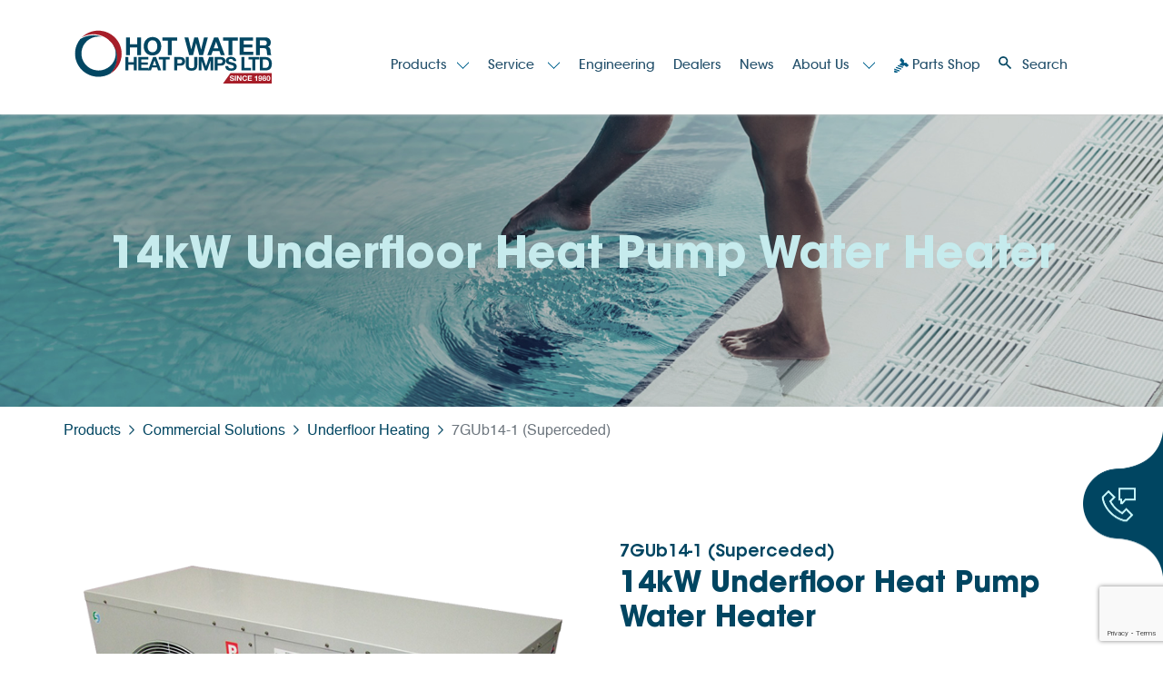

--- FILE ---
content_type: text/html; charset=UTF-8
request_url: https://www.waterheating.co.nz/products/commercial-solutions-underfloor-heating/14-kW-Underfloor-Heat-Pump-Water-Heater
body_size: 44941
content:
<!doctype html>
<html lang="en">

<head>
    <!-- Google Tag Manager -->
<script>(function(w,d,s,l,i){w[l]=w[l]||[];w[l].push({'gtm.start':
new Date().getTime(),event:'gtm.js'});var f=d.getElementsByTagName(s)[0],
j=d.createElement(s),dl=l!='dataLayer'?'&l='+l:'';j.async=true;j.src=
'https://www.googletagmanager.com/gtm.js?id='+i+dl;f.parentNode.insertBefore(j,f);
})(window,document,'script','dataLayer','GTM-WFNC99J6');</script>
<!-- End Google Tag Manager -->
    <!-- Required meta tags -->
    <meta charset="utf-8">
    <meta name="viewport" content="width=device-width, initial-scale=1">

    <meta name="description" content="Hot Water Heat Pumps | 7GUb14-1 | 14kW Underfloor Heat Pump Water Heater | Hot Water Heat Pumps">
    <meta name="title" content="7GUb14-1 | Hot Water Heat Pumps">

    <!-- Bootstrap CSS -->
    <link href="https://cdn.jsdelivr.net/npm/bootstrap@5.1.0/dist/css/bootstrap.min.css" rel="stylesheet"
        integrity="sha384-KyZXEAg3QhqLMpG8r+8fhAXLRk2vvoC2f3B09zVXn8CA5QIVfZOJ3BCsw2P0p/We" crossorigin="anonymous">
    <link rel="stylesheet" href="https://unpkg.com/swiper/swiper-bundle.min.css" />
    <link href="https://unpkg.com/aos@2.3.1/dist/aos.css" rel="stylesheet">
    <link href="/themes/hotwaterpumps/css/app.css?v=2026-01-22 22:28:39" rel="stylesheet" type="text/css">
    <link href="https://use.fontawesome.com/1072ed7302.css" media="all" rel="stylesheet">
    <link href="https://www.waterheating.co.nz/favicon.ico" rel="shortcut icon" type="image/x-icon">


    <!-- Livewire Styles -->
<style >
    [wire\:loading], [wire\:loading\.delay], [wire\:loading\.inline-block], [wire\:loading\.inline], [wire\:loading\.block], [wire\:loading\.flex], [wire\:loading\.table], [wire\:loading\.grid], [wire\:loading\.inline-flex] {
        display: none;
    }

    [wire\:loading\.delay\.shortest], [wire\:loading\.delay\.shorter], [wire\:loading\.delay\.short], [wire\:loading\.delay\.long], [wire\:loading\.delay\.longer], [wire\:loading\.delay\.longest] {
        display:none;
    }

    [wire\:offline] {
        display: none;
    }

    [wire\:dirty]:not(textarea):not(input):not(select) {
        display: none;
    }

    input:-webkit-autofill, select:-webkit-autofill, textarea:-webkit-autofill {
        animation-duration: 50000s;
        animation-name: livewireautofill;
    }

    @keyframes livewireautofill { from {} }
</style>

    <title>7GUb14-1 | Hot Water Heat Pumps</title>

    <script type="text/javascript" src="https://maps.google.com/maps/api/js?key=AIzaSyDMqWGRtP_Ni_MKRcpYek9es87MQxTfgUI&libraries=places">
    </script>
    <script src="https://unpkg.com/@google/markerclustererplus@4.0.1/dist/markerclustererplus.min.js"></script>
    <script src="https://www.google.com/recaptcha/api.js?hl=&render=6LcmEMUqAAAAAEH7V9iKbrKh4hZ9n6BpPqrxy3fe"></script>
</head>


<body class="products-commercial-solutions-underfloor-heating-14-kW-Underfloor-Heat-Pump-Water-Heater">
    <!-- Google Tag Manager (noscript) -->
<noscript><iframe src="https://www.googletagmanager.com/ns.html?id=GTM-WFNC99J6"
height="0" width="0" style="display:none;visibility:hidden"></iframe></noscript>
<!-- End Google Tag Manager (noscript) -->


    <header class="section-11 bg-white fixed-top">
    
        <nav class="navbar navbar-expand-lg navbar-light top-nav">
        <div class="container">
            <a class="navbar-brand" href="/">
                <picture>
                    <source media="(max-width: 767px)"
                        srcset="/themes/hotwaterpumps/img/mobile/hotwaterheatpumps_logo.svg">
                    <img src="/themes/hotwaterpumps/img/desktop/hotwaterheatpumps_logo.svg" class="img-fluid">
                </picture>
            </a>
            <button class="navbar-toggler" type="button" aria-label="Toggle navigation" aria-expanded="false">
                <div id="mobile-btn">
                    <span></span>
                    <span></span>
                    <span></span>
                    <span></span>
                </div>
            </button>
            <div class="collapse navbar-collapse" id="navbarSupportedContent">
                <ul class="navbar-nav mobile-nav secondary-nav pl-0 ms-auto">
    <li class="nav-item dropdown has-megamenu active">
        <a class="nav-link dropdown-toggle" href="#" data-bs-toggle="dropdown"> Products</a>
        <div class="dropdown-menu megamenu" role="menu">
            <div class="container">
                <div class="row">
                    <div class="col-6 col-sm-3 text-center">
                        <a href="/product-categories/residential-solutions">
                            <h3>Residential<br>
                                Solutions</h3>
                            <span class="bordered-img d-inline-block rounded-circle">
                                <img class="rounded-circle"
                                    src="/themes/hotwaterpumps/img/desktop/residential-solutions.jpg" alt="">
                            </span>
                        </a>
                    </div>
                    <div class="col-6 col-sm-3 text-center">
                        <a href="/product-categories/commercial-solutions">
                            <h3>Commercial<br>
                                Solutions</h3>
                            <span class="bordered-img d-inline-block rounded-circle">
                                <img class="rounded-circle"
                                    src="/themes/hotwaterpumps/img/desktop/commercial-solutions.jpg" alt="">
                            </span>
                        </a>
                    </div>
                    <div class="col-6 col-sm-3 text-center">
                        <a href="/product-categories/industrial-solutions">
                            <h3>Industrial<br>
                                Solutions</h3>
                            <span class="bordered-img d-inline-block rounded-circle">
                                <img class="rounded-circle"
                                    src="/themes/hotwaterpumps/img/desktop/industrial-solutions.jpg" alt="">
                            </span>
                        </a>
                    </div>
                    <div class="col-6 col-sm-3 text-center">
                        <a href="/product-categories/indoor-pools">
                            <h3>Indoor<br>
                                Pools</h3>
                            <span class="bordered-img d-inline-block rounded-circle">
                                <img class="rounded-circle" src="/themes/hotwaterpumps/img/desktop/indoor-pool.jpg"
                                    alt="">
                            </span>
                        </a>
                    </div>
                </div>
            </div>
        </div> <!-- dropdown-mega-menu.// -->
    </li>

            
                            
                <li class="nav-item  dropdown ">
                                            <a class="nav-link  dropdown-toggle " href="#"
                            id="navbarDropdown" role="button" data-bs-toggle="dropdown" aria-expanded="false">
                            Service
                        </a>

                        <ul class="dropdown-menu" aria-labelledby="navbarDropdown">
                                                            
                                                                    <a class="dropdown-item" href="/service">Service</a>
                                                                                            
                                                                    <a class="dropdown-item" href="/service-agents">Service Agents</a>
                                                                                            
                                                                    <a class="dropdown-item" href="/charge-out-rates">Charge Out Rates</a>
                                                                                            
                                                                    <a class="dropdown-item" href="/warranty">Warranty</a>
                                                                                            
                                                                    <a class="dropdown-item" href="/instruction-manuals">Instruction Manuals</a>
                                                            
                        </ul>
                                </li>
                        
                <li class="nav-item ">
                                                                <a class="nav-link " href="https://www.waterheating.co.nz/engineering"
                            >
                             Engineering
                        </a>
                                                </li>
                        
                <li class="nav-item ">
                                                                <a class="nav-link " href="https://www.waterheating.co.nz/dealers"
                            >
                             Dealers
                        </a>
                                                </li>
                        
                <li class="nav-item ">
                                                                <a class="nav-link " href="https://www.waterheating.co.nz/news"
                            >
                             News
                        </a>
                                                </li>
                        
                <li class="nav-item  dropdown ">
                                            <a class="nav-link  dropdown-toggle " href="#"
                            id="navbarDropdown" role="button" data-bs-toggle="dropdown" aria-expanded="false">
                            About Us
                        </a>

                        <ul class="dropdown-menu" aria-labelledby="navbarDropdown">
                                                            
                                                                    <a class="dropdown-item" href="/about-us">About Us</a>
                                                                                            
                                                                    <a class="dropdown-item"
                                        href="https://www.waterheating.co.nz/contact">Contact Us</a>
                                                                                            
                                                                    <a class="dropdown-item" href="/casestudies/all">Showcases</a>
                                                                                            
                                                                    <a class="dropdown-item"
                                        href="https://www.waterheating.co.nz/faqs">FAQ</a>
                                                                                            
                                                                    <a class="dropdown-item"
                                        href="https://www.waterheating.co.nz/resources">Resources</a>
                                                                                            
                                                                    <a class="dropdown-item"
                                        href="https://www.waterheating.co.nz/warranty-registration">Product Registration</a>
                                                            
                        </ul>
                                </li>
                        
                <li class="nav-item ">
                                                                <a class="nav-link " href="https://refrigeration.nz/"
                             target="_blank" >
                                                            <img class="d-none d-lg-inline-block"
                                    src="/themes/hotwaterpumps/img/desktop/parts-shop-ico.png">
                             Parts Shop
                        </a>
                                                </li>
            
<li class="nav-item dropdown has-megamenu d-none d-sm-block">
    <a class="nav-link dropdown-toggle search-btn" href="#" data-bs-toggle="dropdown">
        <span class="search-ico"></span> <span>Search</span>
    </a>
    <div class="dropdown-menu megamenu" role="menu">
        <div class="container">
            <div>
    <div class="search-form">
        <div class="p-0">
            <div class="search-form-inner">
                <div class="container-fluid">
                    <div class="row">
                        <div class="col-12">
                            <div class="row no-gutters">
                                <div class="col col-search p-0">
                                    <form action="https://www.waterheating.co.nz/search" id="search-form">
                                        <input type="text" wire:model="search" placeholder="Search keyword, brand or code" class="form-control" id="search" name="search">
                                    </form>
                                </div>
                                <div class="col col-search-btn p-0">
                                    <a href="#/"
                                       type="submit"
                                       class="btn btn-base"
                                       id="search-submit"
                                    >
                                        <img src="/themes/hotwaterpumps/img/desktop/search-btn.png">
                                    </a>
                                </div>
                            </div>
                        </div>
                    </div>
                </div>
            </div>
        </div>
    </div>
</div>

<script>
    let form = document.getElementById("search-form");

    document.getElementById("search-submit").addEventListener("click", function () {
        form.submit();
    });

</script>
        </div>
    </div>
</li>

</ul>

            </div>
        </div>
    </nav>
    <nav class="navbar navbar-expand-lg navbar-light p-0 mobile-nav-outer d-lg-none">
        <div class="container align-items-start nav-container">
            <div class="collapse navbar-collapse" id="main_nav">
                <div class="mobile-search d-lg-none">
                    <form action="https://www.waterheating.co.nz/search">
                        <input type="hidden" name="_token" value="xnbwdcSsYPWwO8XVJe4W5A4XcJiNWL398PbDkwYq" autocomplete="off">                        <input type="hidden" name="_method" value="POST">                        <input type="text" placeholder="Search keyword, brand or code" class="form-control"
                            id="mobile-search" name="mobile-search">
                        <input type="submit" class="d-none" value="">
                    </form>
                </div>

                <div class="d-lg-none">
                    <ul class="navbar-nav mobile-nav secondary-nav pl-0 ms-auto">
    <li class="nav-item dropdown has-megamenu active">
        <a class="nav-link dropdown-toggle" href="#" data-bs-toggle="dropdown"> Products</a>
        <div class="dropdown-menu megamenu" role="menu">
            <div class="container">
                <div class="row">
                    <div class="col-6 col-sm-3 text-center">
                        <a href="/product-categories/residential-solutions">
                            <h3>Residential<br>
                                Solutions</h3>
                            <span class="bordered-img d-inline-block rounded-circle">
                                <img class="rounded-circle"
                                    src="/themes/hotwaterpumps/img/desktop/residential-solutions.jpg" alt="">
                            </span>
                        </a>
                    </div>
                    <div class="col-6 col-sm-3 text-center">
                        <a href="/product-categories/commercial-solutions">
                            <h3>Commercial<br>
                                Solutions</h3>
                            <span class="bordered-img d-inline-block rounded-circle">
                                <img class="rounded-circle"
                                    src="/themes/hotwaterpumps/img/desktop/commercial-solutions.jpg" alt="">
                            </span>
                        </a>
                    </div>
                    <div class="col-6 col-sm-3 text-center">
                        <a href="/product-categories/industrial-solutions">
                            <h3>Industrial<br>
                                Solutions</h3>
                            <span class="bordered-img d-inline-block rounded-circle">
                                <img class="rounded-circle"
                                    src="/themes/hotwaterpumps/img/desktop/industrial-solutions.jpg" alt="">
                            </span>
                        </a>
                    </div>
                    <div class="col-6 col-sm-3 text-center">
                        <a href="/product-categories/indoor-pools">
                            <h3>Indoor<br>
                                Pools</h3>
                            <span class="bordered-img d-inline-block rounded-circle">
                                <img class="rounded-circle" src="/themes/hotwaterpumps/img/desktop/indoor-pool.jpg"
                                    alt="">
                            </span>
                        </a>
                    </div>
                </div>
            </div>
        </div> <!-- dropdown-mega-menu.// -->
    </li>

            
                            
                <li class="nav-item  dropdown ">
                                            <a class="nav-link  dropdown-toggle " href="#"
                            id="navbarDropdown" role="button" data-bs-toggle="dropdown" aria-expanded="false">
                            Service
                        </a>

                        <ul class="dropdown-menu" aria-labelledby="navbarDropdown">
                                                            
                                                                    <a class="dropdown-item" href="/service">Service</a>
                                                                                            
                                                                    <a class="dropdown-item" href="/service-agents">Service Agents</a>
                                                                                            
                                                                    <a class="dropdown-item" href="/charge-out-rates">Charge Out Rates</a>
                                                                                            
                                                                    <a class="dropdown-item" href="/warranty">Warranty</a>
                                                                                            
                                                                    <a class="dropdown-item" href="/instruction-manuals">Instruction Manuals</a>
                                                            
                        </ul>
                                </li>
                        
                <li class="nav-item ">
                                                                <a class="nav-link " href="https://www.waterheating.co.nz/engineering"
                            >
                             Engineering
                        </a>
                                                </li>
                        
                <li class="nav-item ">
                                                                <a class="nav-link " href="https://www.waterheating.co.nz/dealers"
                            >
                             Dealers
                        </a>
                                                </li>
                        
                <li class="nav-item ">
                                                                <a class="nav-link " href="https://www.waterheating.co.nz/news"
                            >
                             News
                        </a>
                                                </li>
                        
                <li class="nav-item  dropdown ">
                                            <a class="nav-link  dropdown-toggle " href="#"
                            id="navbarDropdown" role="button" data-bs-toggle="dropdown" aria-expanded="false">
                            About Us
                        </a>

                        <ul class="dropdown-menu" aria-labelledby="navbarDropdown">
                                                            
                                                                    <a class="dropdown-item" href="/about-us">About Us</a>
                                                                                            
                                                                    <a class="dropdown-item"
                                        href="https://www.waterheating.co.nz/contact">Contact Us</a>
                                                                                            
                                                                    <a class="dropdown-item" href="/casestudies/all">Showcases</a>
                                                                                            
                                                                    <a class="dropdown-item"
                                        href="https://www.waterheating.co.nz/faqs">FAQ</a>
                                                                                            
                                                                    <a class="dropdown-item"
                                        href="https://www.waterheating.co.nz/resources">Resources</a>
                                                                                            
                                                                    <a class="dropdown-item"
                                        href="https://www.waterheating.co.nz/warranty-registration">Product Registration</a>
                                                            
                        </ul>
                                </li>
                        
                <li class="nav-item ">
                                                                <a class="nav-link " href="https://refrigeration.nz/"
                             target="_blank" >
                                                            <img class="d-none d-lg-inline-block"
                                    src="/themes/hotwaterpumps/img/desktop/parts-shop-ico.png">
                             Parts Shop
                        </a>
                                                </li>
            
<li class="nav-item dropdown has-megamenu d-none d-sm-block">
    <a class="nav-link dropdown-toggle search-btn" href="#" data-bs-toggle="dropdown">
        <span class="search-ico"></span> <span>Search</span>
    </a>
    <div class="dropdown-menu megamenu" role="menu">
        <div class="container">
            <div>
    <div class="search-form">
        <div class="p-0">
            <div class="search-form-inner">
                <div class="container-fluid">
                    <div class="row">
                        <div class="col-12">
                            <div class="row no-gutters">
                                <div class="col col-search p-0">
                                    <form action="https://www.waterheating.co.nz/search" id="search-form">
                                        <input type="text" wire:model="search" placeholder="Search keyword, brand or code" class="form-control" id="search" name="search">
                                    </form>
                                </div>
                                <div class="col col-search-btn p-0">
                                    <a href="#/"
                                       type="submit"
                                       class="btn btn-base"
                                       id="search-submit"
                                    >
                                        <img src="/themes/hotwaterpumps/img/desktop/search-btn.png">
                                    </a>
                                </div>
                            </div>
                        </div>
                    </div>
                </div>
            </div>
        </div>
    </div>
</div>

<script>
    let form = document.getElementById("search-form");

    document.getElementById("search-submit").addEventListener("click", function () {
        form.submit();
    });

</script>
        </div>
    </div>
</li>

</ul>

                </div>
                <div class="extra-menu">
                    <ul class="mobile-nav d-lg-none">
                        <li><a class="nav-link" href="/contact">Contact Us</a></li>
                    </ul>
                    <ul class="contact list-unstyled d-lg-none">
                        <li><a href="tel:0800336633" class="phone">0800 336633</a></li>
                        <li><a href="mailto:info@waterheating.co.nz" class="email">info@waterheating.co.nz</a></li>
                    </ul>
                </div>
            </div> <!-- navbar-collapse.// -->
        </div> <!-- container-fluid.// -->
    </nav>
</header>

        <div class="search-header commercial-header">
        <div class="section-61 image-header text-center section-pad position-relative">
            <div class="d-none d-md-block">
                <picture>
                    <source media="(max-width: 767px)"
                        srcset="/themes/hotwaterpumps/img/desktop/slide-3.jpg">
                    <img src="/themes/hotwaterpumps/img/desktop/slide-3.jpg"
                        class="w-100 img-fluid">
                </picture>
            </div>
            <div class="container heading position-lg-absolute">
                <div class="row h-100 align-items-center text-center">
                    <div class="col">
                        <div class="position-relative">
                            <div class="section-title">
                                <h4>14kW Underfloor Heat Pump Water Heater</h4>
                            </div>
                        </div>
                    </div>
                </div>
            </div>
        </div>

    </div>

    <div class="section-10-2 position-relative" data-aos="fade-up" data-aos-offset="200" data-aos-delay="0"
        data-aos-duration="1000" data-aos-easing="ease" data-aos-once="true">
        <div class="container">
            <div class="breadcrumbs">
                <nav style="--bs-breadcrumb-divider: '>';" aria-label="breadcrumb">
                    <ol class="breadcrumb">
                        <li class="breadcrumb-item">
                            <a href="/products">Products</a>
                        </li>

                                                    <li class="breadcrumb-item arr-right">
                                <img src="/themes/hotwaterpumps/img/mobile/arr-right-ico.png">
                            </li>
                            <li class="breadcrumb-item">
                                <a href="/product-categories/commercial-solutions">Commercial Solutions</a>
                            </li>
                            <li class="breadcrumb-item arr-right">
                                <img src="/themes/hotwaterpumps/img/mobile/arr-right-ico.png">
                            </li>
                            <li class="breadcrumb-item"><a
                                    href="/categories/commercial-solutions-underfloor-heating">Underfloor Heating</a></li>
                                                <li class="breadcrumb-item arr-right"><img src="/themes/hotwaterpumps/img/mobile/arr-right-ico.png">
                        </li>
                        <li class="breadcrumb-item active" aria-current="page">7GUb14-1 (Superceded)</li>
                    </ol>
                </nav>
            </div>
            <div class="row position-relative">
                <div class="col-md-6 offset-md-6 dealer-info">
                    <div class="dealer-entry">
                        <h2>7GUb14-1 (Superceded)</h2>
                        <h1>14kW Underfloor Heat Pump Water Heater</h1>

                        <img alt="" src="/storage/photos/shares/Unit Images/7GP20/7GP20_alt.png">
                        <p><p>7GUb All Onboard Series &ldquo;Performance Plus&rdquo; Underfloor Heat Pumps are built with a circulation pump and buffer tank onboard the unit. The system is designed to be used on an underfloor system that will NOT have automatic zone controls (water solenoids) from individual room thermostats.</p></p>
                        <table>
                            <tr>
                                <td>
                                    <p><strong>Key Features</strong></p>
                                    <ul>
                                                                                    <li>- Energy Efficient</li>
                                                                                    <li>- Environmentally friendly</li>
                                                                                    <li>- Easy operation</li>
                                                                                    <li>- Consistent performance from -10C to 45C</li>
                                                                                    <li>- Flow Switch Activation</li>
                                                                                    <li>- Engineered and built in New Zealand from local and imported parts</li>
                                                                            </ul>
                                </td>
                                <td>
                                    <p><strong>Ideal Applications</strong></p>
                                    <ul>
                                                                                    <li>- Underfloor Heating</li>
                                                                                    <li>- Process Heating</li>
                                                                            </ul>
                                </td>
                            </tr>
                        </table>
                    </div>
                    <div class="accordion accordion-specs pb-0" id="accordion-specs">
                        <div class="accordion-item border-0">
                            <h2 class="accordion-header" id="flush-headingOne">
                                <button class="accordion-button collapsed" type="button" data-bs-toggle="collapse"
                                    data-bs-target="#specs-collapseOne" aria-expanded="false"
                                    aria-controls="specs-collapseOne"><strong>Specifications</strong></button>
                            </h2>
                            <div id="specs-collapseOne" class="accordion-collapse collapse"
                                aria-labelledby="flush-headingOne" data-bs-parent="#accordion-specs">
                                <div class="accordion-body m-0 p-0">
                                    <table class="table m-0">
                                                                                    <tr>
                                                <td>kW Output</td>
                                                <td>14</td>
                                            </tr>
                                                                                    <tr>
                                                <td>kW Input</td>
                                                <td>4</td>
                                            </tr>
                                                                                    <tr>
                                                <td>Power Supply</td>
                                                <td>Single Phase</td>
                                            </tr>
                                                                                    <tr>
                                                <td>Required D - curve circuit breaker amps</td>
                                                <td>32 amps</td>
                                            </tr>
                                                                                    <tr>
                                                <td>Nominal Compressor run amps</td>
                                                <td>15.1</td>
                                            </tr>
                                                                                    <tr>
                                                <td>Fan full load amps</td>
                                                <td>0.94</td>
                                            </tr>
                                                                                    <tr>
                                                <td>Minimum flow rate - litre/second</td>
                                                <td>0.42</td>
                                            </tr>
                                                                                    <tr>
                                                <td>Recommended flow rate - litre/second</td>
                                                <td>0.83</td>
                                            </tr>
                                                                                    <tr>
                                                <td>Water connections</td>
                                                <td>25mm BSP</td>
                                            </tr>
                                                                                    <tr>
                                                <td>Dimensions LxWxH - mm</td>
                                                <td>1450 x 525 x 860</td>
                                            </tr>
                                                                                    <tr>
                                                <td>Weight - kg</td>
                                                <td>135</td>
                                            </tr>
                                                                                    <tr>
                                                <td>Air volume @ high speed litre/second</td>
                                                <td>1600</td>
                                            </tr>
                                                                                    <tr>
                                                <td>Sound pressure level, high dB(A)</td>
                                                <td>51/53</td>
                                            </tr>
                                                                                    <tr>
                                                <td>Onboard Buffer Tank</td>
                                                <td>Yes</td>
                                            </tr>
                                                                                    <tr>
                                                <td>Onboard Circ. Pump</td>
                                                <td>Yes</td>
                                            </tr>
                                                                            </table>
                                </div>
                            </div>
                        </div>
                    </div>
                    <div class="product-downloads">

                                                    <div class="download-box position-relative">
                                <img width="75" class="position-absolute"
                                    src="/themes/hotwaterpumps/img/desktop/specs-icon.png">
                                <a target="_blank" href="/storage/files/shares/Underfloor Heating Units/7GUb11-1Res.pdf"><strong>Download</strong></a>
                                <p></p>
                            </div>
                        
                        
                                            </div>
                </div>
            </div>

        </div>
    </div>


    <div class="section-84 section-footer bg-gradient-1 position-relative" data-aos="fade-up" data-aos-offset="200"
        data-aos-delay="0" data-aos-duration="1000" data-aos-easing="ease" data-aos-once="true">
        <footer class="section-18">
                        <div class="container">
                <div class="row footer-cols">
                    <div class="col-12 col-md-6 order-md-2 get-updates">
                        <h2><p>Get Updates</p></h2>
<form class="container-fluid overflow-hidden p-0" method="post"
    action="https://www.waterheating.co.nz/forms/1/submit">
    <input type="hidden" name="_token" value="xnbwdcSsYPWwO8XVJe4W5A4XcJiNWL398PbDkwYq" autocomplete="off">    <div class="row g-3">
        <div class="col-6">
            <input type="text" class="form-control rounded-pill px-3 py-2"
                placeholder="First Name" value=""
                name="first-name" required>
        </div>
        <div class="col-6">
            <input type="text" class="form-control rounded-pill px-3 py-2"
                placeholder="Last Name" value=""
                name="last-name" required>
        </div>
        <div class="col-12">
            <input type="email" class="form-control rounded-pill px-3 py-2"
                placeholder="Email" value=""
                name="email" required>
        </div>

                                <input type="hidden" name="g-recaptcha-response" id="g-recaptcha-response-6971edc718b25"><script>
  grecaptcha.ready(function() {
      grecaptcha.execute('6LcmEMUqAAAAAEH7V9iKbrKh4hZ9n6BpPqrxy3fe', {action: 'Update_Form'}).then(function(token) {
         document.getElementById('g-recaptcha-response-6971edc718b25').value = token;
      });
  });
  </script>
                <br />

        <div class="col-12">
            <button type="submit"
                class="btn shadow-none border-0 rounded-pill bg-red color-orange-2 px-5 py-2">Send</button>
        </div>
    </div>
</form>


                    </div>

                    <div class="col-12 col-md-6 order-md-1">
                        <h2>Contact</h2>
                        <ul class="contact list-unstyled">
                            <li><a href="tel:0800336633" class="phone">0800 33 66 33</a></li>
                            <li><a href="mailto:info@waterheating.co.nz" class="email">info@waterheating.co.nz</a></li>
                        </ul>

                        <ul class="social-links">
                            <li><a target="_blank" href="https://www.linkedin.com/company/hot-water-heat-pumps-ltd/"><i
                                        class="fa fa-linkedin"></i></a></li>
                            <li><a target="_blank"
                                    href="https://www.facebook.com/Hot-Water-Heat-Pumps-Ltd-142243732925"><i
                                        class="fa fa-facebook"></i></a></li>
                            <li><a target="_blank" href="https://www.instagram.com/hotwaterheatpumpsltd/"><i
                                        class="fa fa-instagram"></i></a></li>
                            
                            <li><a target="_blank" href="https://www.youtube.com/channel/UCcowP31nBBoc8xYBgcls5yQ"><i
                                        class="fa fa-youtube"></i></a></li>
                        </ul>
                        <div class="site-wise-logo">
                            <img src="/themes/hotwaterpumps/img/desktop/SiteWise-Gold-2024.webp">
                        </div>


                    </div>

                </div>

                <div class="row">
                    <div class="col-12 col-md-6 order-md-2 ">
                        <div class="copyright">
                            <p class="m-0 text-md-center">
                                <a href="/terms-and-conditions">Terms & Conditions</a> | <a
                                    href="/privacy-policy">Privacy
                                    Policy</a>
                                <span>Designed and Developed by <a href="#" target="_blank">Storm
                                        Digital</a></span>
                            </p>
                        </div>
                    </div>

                    <div class="col-12 col-md-6 order-md-1">
                        <div class="copyright">
                            <p class="m-0">
                                All content © 2026 Hot Water Heat Pumps Ltd.
                            </p>
                        </div>
                    </div>


                </div>

            </div>
                        </footer>
</div>
</div>
<a href="/contact" class="d-none d-lg-block phone-btn"></a>

<script src="https://code.jquery.com/jquery-3.6.0.min.js"
    integrity="sha256-/xUj+3OJU5yExlq6GSYGSHk7tPXikynS7ogEvDej/m4=" crossorigin="anonymous"></script>
<script src="https://cdn.jsdelivr.net/npm/bootstrap@5.1.0/dist/js/bootstrap.bundle.min.js"
    integrity="sha384-U1DAWAznBHeqEIlVSCgzq+c9gqGAJn5c/t99JyeKa9xxaYpSvHU5awsuZVVFIhvj" crossorigin="anonymous">
</script>
<script src="https://unpkg.com/swiper/swiper-bundle.min.js"></script>
<script src="https://unpkg.com/imagesloaded@4/imagesloaded.pkgd.min.js"></script>
<script src="https://cdnjs.cloudflare.com/ajax/libs/fitvids/1.2.0/jquery.fitvids.min.js"
    integrity="sha512-/2sZKAsHDmHNoevKR/xsUKe+Bpf692q4tHNQs9VWWz0ujJ9JBM67iFYbIEdfDV9I2BaodgT5MIg/FTUmUv3oyQ=="
    crossorigin="anonymous" referrerpolicy="no-referrer"></script>
<script src="https://unpkg.com/aos@2.3.1/dist/aos.js"></script>
<script src="/themes/hotwaterpumps/js/scripts.js?t=1769074119"></script>


    <!-- Livewire Scripts -->
<script >
    console.warn("Livewire: The published Livewire assets are out of date
 See: https://laravel-livewire.com/docs/installation/")
</script>
<script src="/vendor/livewire/livewire.js?id=21fa1dd78491a49255cd" data-turbo-eval="false" data-turbolinks-eval="false" ></script>
<script data-turbo-eval="false" data-turbolinks-eval="false" >
    if (window.livewire) {
	    console.warn('Livewire: It looks like Livewire\'s @livewireScripts JavaScript assets have already been loaded. Make sure you aren\'t loading them twice.')
	}

    window.livewire = new Livewire();
    window.livewire.devTools(true);
    window.Livewire = window.livewire;
    window.livewire_app_url = '';
    window.livewire_token = 'xnbwdcSsYPWwO8XVJe4W5A4XcJiNWL398PbDkwYq';

	/* Make sure Livewire loads first. */
	if (window.Alpine) {
	    /* Defer showing the warning so it doesn't get buried under downstream errors. */
	    document.addEventListener("DOMContentLoaded", function () {
	        setTimeout(function() {
	            console.warn("Livewire: It looks like AlpineJS has already been loaded. Make sure Livewire\'s scripts are loaded before Alpine.\\n\\n Reference docs for more info: http://laravel-livewire.com/docs/alpine-js")
	        })
	    });
	}

	/* Make Alpine wait until Livewire is finished rendering to do its thing. */
    window.deferLoadingAlpine = function (callback) {
        window.addEventListener('livewire:load', function () {
            callback();
        });
    };

    let started = false;

    window.addEventListener('alpine:initializing', function () {
        if (! started) {
            window.livewire.start();

            started = true;
        }
    });

    document.addEventListener("DOMContentLoaded", function () {
        if (! started) {
            window.livewire.start();

            started = true;
        }
    });
</script>

    
    <script src="https://www.google.com/recaptcha/api.js" async defer></script>

    <script>
        $('.page-link').on('click', function() {
            $("html, body").scrollTop(0);
        })
    </script>

</body>

</html>


--- FILE ---
content_type: text/html; charset=utf-8
request_url: https://www.google.com/recaptcha/api2/anchor?ar=1&k=6LcmEMUqAAAAAEH7V9iKbrKh4hZ9n6BpPqrxy3fe&co=aHR0cHM6Ly93d3cud2F0ZXJoZWF0aW5nLmNvLm56OjQ0Mw..&hl=en&v=PoyoqOPhxBO7pBk68S4YbpHZ&size=invisible&anchor-ms=20000&execute-ms=30000&cb=au2bn6fpxofo
body_size: 48504
content:
<!DOCTYPE HTML><html dir="ltr" lang="en"><head><meta http-equiv="Content-Type" content="text/html; charset=UTF-8">
<meta http-equiv="X-UA-Compatible" content="IE=edge">
<title>reCAPTCHA</title>
<style type="text/css">
/* cyrillic-ext */
@font-face {
  font-family: 'Roboto';
  font-style: normal;
  font-weight: 400;
  font-stretch: 100%;
  src: url(//fonts.gstatic.com/s/roboto/v48/KFO7CnqEu92Fr1ME7kSn66aGLdTylUAMa3GUBHMdazTgWw.woff2) format('woff2');
  unicode-range: U+0460-052F, U+1C80-1C8A, U+20B4, U+2DE0-2DFF, U+A640-A69F, U+FE2E-FE2F;
}
/* cyrillic */
@font-face {
  font-family: 'Roboto';
  font-style: normal;
  font-weight: 400;
  font-stretch: 100%;
  src: url(//fonts.gstatic.com/s/roboto/v48/KFO7CnqEu92Fr1ME7kSn66aGLdTylUAMa3iUBHMdazTgWw.woff2) format('woff2');
  unicode-range: U+0301, U+0400-045F, U+0490-0491, U+04B0-04B1, U+2116;
}
/* greek-ext */
@font-face {
  font-family: 'Roboto';
  font-style: normal;
  font-weight: 400;
  font-stretch: 100%;
  src: url(//fonts.gstatic.com/s/roboto/v48/KFO7CnqEu92Fr1ME7kSn66aGLdTylUAMa3CUBHMdazTgWw.woff2) format('woff2');
  unicode-range: U+1F00-1FFF;
}
/* greek */
@font-face {
  font-family: 'Roboto';
  font-style: normal;
  font-weight: 400;
  font-stretch: 100%;
  src: url(//fonts.gstatic.com/s/roboto/v48/KFO7CnqEu92Fr1ME7kSn66aGLdTylUAMa3-UBHMdazTgWw.woff2) format('woff2');
  unicode-range: U+0370-0377, U+037A-037F, U+0384-038A, U+038C, U+038E-03A1, U+03A3-03FF;
}
/* math */
@font-face {
  font-family: 'Roboto';
  font-style: normal;
  font-weight: 400;
  font-stretch: 100%;
  src: url(//fonts.gstatic.com/s/roboto/v48/KFO7CnqEu92Fr1ME7kSn66aGLdTylUAMawCUBHMdazTgWw.woff2) format('woff2');
  unicode-range: U+0302-0303, U+0305, U+0307-0308, U+0310, U+0312, U+0315, U+031A, U+0326-0327, U+032C, U+032F-0330, U+0332-0333, U+0338, U+033A, U+0346, U+034D, U+0391-03A1, U+03A3-03A9, U+03B1-03C9, U+03D1, U+03D5-03D6, U+03F0-03F1, U+03F4-03F5, U+2016-2017, U+2034-2038, U+203C, U+2040, U+2043, U+2047, U+2050, U+2057, U+205F, U+2070-2071, U+2074-208E, U+2090-209C, U+20D0-20DC, U+20E1, U+20E5-20EF, U+2100-2112, U+2114-2115, U+2117-2121, U+2123-214F, U+2190, U+2192, U+2194-21AE, U+21B0-21E5, U+21F1-21F2, U+21F4-2211, U+2213-2214, U+2216-22FF, U+2308-230B, U+2310, U+2319, U+231C-2321, U+2336-237A, U+237C, U+2395, U+239B-23B7, U+23D0, U+23DC-23E1, U+2474-2475, U+25AF, U+25B3, U+25B7, U+25BD, U+25C1, U+25CA, U+25CC, U+25FB, U+266D-266F, U+27C0-27FF, U+2900-2AFF, U+2B0E-2B11, U+2B30-2B4C, U+2BFE, U+3030, U+FF5B, U+FF5D, U+1D400-1D7FF, U+1EE00-1EEFF;
}
/* symbols */
@font-face {
  font-family: 'Roboto';
  font-style: normal;
  font-weight: 400;
  font-stretch: 100%;
  src: url(//fonts.gstatic.com/s/roboto/v48/KFO7CnqEu92Fr1ME7kSn66aGLdTylUAMaxKUBHMdazTgWw.woff2) format('woff2');
  unicode-range: U+0001-000C, U+000E-001F, U+007F-009F, U+20DD-20E0, U+20E2-20E4, U+2150-218F, U+2190, U+2192, U+2194-2199, U+21AF, U+21E6-21F0, U+21F3, U+2218-2219, U+2299, U+22C4-22C6, U+2300-243F, U+2440-244A, U+2460-24FF, U+25A0-27BF, U+2800-28FF, U+2921-2922, U+2981, U+29BF, U+29EB, U+2B00-2BFF, U+4DC0-4DFF, U+FFF9-FFFB, U+10140-1018E, U+10190-1019C, U+101A0, U+101D0-101FD, U+102E0-102FB, U+10E60-10E7E, U+1D2C0-1D2D3, U+1D2E0-1D37F, U+1F000-1F0FF, U+1F100-1F1AD, U+1F1E6-1F1FF, U+1F30D-1F30F, U+1F315, U+1F31C, U+1F31E, U+1F320-1F32C, U+1F336, U+1F378, U+1F37D, U+1F382, U+1F393-1F39F, U+1F3A7-1F3A8, U+1F3AC-1F3AF, U+1F3C2, U+1F3C4-1F3C6, U+1F3CA-1F3CE, U+1F3D4-1F3E0, U+1F3ED, U+1F3F1-1F3F3, U+1F3F5-1F3F7, U+1F408, U+1F415, U+1F41F, U+1F426, U+1F43F, U+1F441-1F442, U+1F444, U+1F446-1F449, U+1F44C-1F44E, U+1F453, U+1F46A, U+1F47D, U+1F4A3, U+1F4B0, U+1F4B3, U+1F4B9, U+1F4BB, U+1F4BF, U+1F4C8-1F4CB, U+1F4D6, U+1F4DA, U+1F4DF, U+1F4E3-1F4E6, U+1F4EA-1F4ED, U+1F4F7, U+1F4F9-1F4FB, U+1F4FD-1F4FE, U+1F503, U+1F507-1F50B, U+1F50D, U+1F512-1F513, U+1F53E-1F54A, U+1F54F-1F5FA, U+1F610, U+1F650-1F67F, U+1F687, U+1F68D, U+1F691, U+1F694, U+1F698, U+1F6AD, U+1F6B2, U+1F6B9-1F6BA, U+1F6BC, U+1F6C6-1F6CF, U+1F6D3-1F6D7, U+1F6E0-1F6EA, U+1F6F0-1F6F3, U+1F6F7-1F6FC, U+1F700-1F7FF, U+1F800-1F80B, U+1F810-1F847, U+1F850-1F859, U+1F860-1F887, U+1F890-1F8AD, U+1F8B0-1F8BB, U+1F8C0-1F8C1, U+1F900-1F90B, U+1F93B, U+1F946, U+1F984, U+1F996, U+1F9E9, U+1FA00-1FA6F, U+1FA70-1FA7C, U+1FA80-1FA89, U+1FA8F-1FAC6, U+1FACE-1FADC, U+1FADF-1FAE9, U+1FAF0-1FAF8, U+1FB00-1FBFF;
}
/* vietnamese */
@font-face {
  font-family: 'Roboto';
  font-style: normal;
  font-weight: 400;
  font-stretch: 100%;
  src: url(//fonts.gstatic.com/s/roboto/v48/KFO7CnqEu92Fr1ME7kSn66aGLdTylUAMa3OUBHMdazTgWw.woff2) format('woff2');
  unicode-range: U+0102-0103, U+0110-0111, U+0128-0129, U+0168-0169, U+01A0-01A1, U+01AF-01B0, U+0300-0301, U+0303-0304, U+0308-0309, U+0323, U+0329, U+1EA0-1EF9, U+20AB;
}
/* latin-ext */
@font-face {
  font-family: 'Roboto';
  font-style: normal;
  font-weight: 400;
  font-stretch: 100%;
  src: url(//fonts.gstatic.com/s/roboto/v48/KFO7CnqEu92Fr1ME7kSn66aGLdTylUAMa3KUBHMdazTgWw.woff2) format('woff2');
  unicode-range: U+0100-02BA, U+02BD-02C5, U+02C7-02CC, U+02CE-02D7, U+02DD-02FF, U+0304, U+0308, U+0329, U+1D00-1DBF, U+1E00-1E9F, U+1EF2-1EFF, U+2020, U+20A0-20AB, U+20AD-20C0, U+2113, U+2C60-2C7F, U+A720-A7FF;
}
/* latin */
@font-face {
  font-family: 'Roboto';
  font-style: normal;
  font-weight: 400;
  font-stretch: 100%;
  src: url(//fonts.gstatic.com/s/roboto/v48/KFO7CnqEu92Fr1ME7kSn66aGLdTylUAMa3yUBHMdazQ.woff2) format('woff2');
  unicode-range: U+0000-00FF, U+0131, U+0152-0153, U+02BB-02BC, U+02C6, U+02DA, U+02DC, U+0304, U+0308, U+0329, U+2000-206F, U+20AC, U+2122, U+2191, U+2193, U+2212, U+2215, U+FEFF, U+FFFD;
}
/* cyrillic-ext */
@font-face {
  font-family: 'Roboto';
  font-style: normal;
  font-weight: 500;
  font-stretch: 100%;
  src: url(//fonts.gstatic.com/s/roboto/v48/KFO7CnqEu92Fr1ME7kSn66aGLdTylUAMa3GUBHMdazTgWw.woff2) format('woff2');
  unicode-range: U+0460-052F, U+1C80-1C8A, U+20B4, U+2DE0-2DFF, U+A640-A69F, U+FE2E-FE2F;
}
/* cyrillic */
@font-face {
  font-family: 'Roboto';
  font-style: normal;
  font-weight: 500;
  font-stretch: 100%;
  src: url(//fonts.gstatic.com/s/roboto/v48/KFO7CnqEu92Fr1ME7kSn66aGLdTylUAMa3iUBHMdazTgWw.woff2) format('woff2');
  unicode-range: U+0301, U+0400-045F, U+0490-0491, U+04B0-04B1, U+2116;
}
/* greek-ext */
@font-face {
  font-family: 'Roboto';
  font-style: normal;
  font-weight: 500;
  font-stretch: 100%;
  src: url(//fonts.gstatic.com/s/roboto/v48/KFO7CnqEu92Fr1ME7kSn66aGLdTylUAMa3CUBHMdazTgWw.woff2) format('woff2');
  unicode-range: U+1F00-1FFF;
}
/* greek */
@font-face {
  font-family: 'Roboto';
  font-style: normal;
  font-weight: 500;
  font-stretch: 100%;
  src: url(//fonts.gstatic.com/s/roboto/v48/KFO7CnqEu92Fr1ME7kSn66aGLdTylUAMa3-UBHMdazTgWw.woff2) format('woff2');
  unicode-range: U+0370-0377, U+037A-037F, U+0384-038A, U+038C, U+038E-03A1, U+03A3-03FF;
}
/* math */
@font-face {
  font-family: 'Roboto';
  font-style: normal;
  font-weight: 500;
  font-stretch: 100%;
  src: url(//fonts.gstatic.com/s/roboto/v48/KFO7CnqEu92Fr1ME7kSn66aGLdTylUAMawCUBHMdazTgWw.woff2) format('woff2');
  unicode-range: U+0302-0303, U+0305, U+0307-0308, U+0310, U+0312, U+0315, U+031A, U+0326-0327, U+032C, U+032F-0330, U+0332-0333, U+0338, U+033A, U+0346, U+034D, U+0391-03A1, U+03A3-03A9, U+03B1-03C9, U+03D1, U+03D5-03D6, U+03F0-03F1, U+03F4-03F5, U+2016-2017, U+2034-2038, U+203C, U+2040, U+2043, U+2047, U+2050, U+2057, U+205F, U+2070-2071, U+2074-208E, U+2090-209C, U+20D0-20DC, U+20E1, U+20E5-20EF, U+2100-2112, U+2114-2115, U+2117-2121, U+2123-214F, U+2190, U+2192, U+2194-21AE, U+21B0-21E5, U+21F1-21F2, U+21F4-2211, U+2213-2214, U+2216-22FF, U+2308-230B, U+2310, U+2319, U+231C-2321, U+2336-237A, U+237C, U+2395, U+239B-23B7, U+23D0, U+23DC-23E1, U+2474-2475, U+25AF, U+25B3, U+25B7, U+25BD, U+25C1, U+25CA, U+25CC, U+25FB, U+266D-266F, U+27C0-27FF, U+2900-2AFF, U+2B0E-2B11, U+2B30-2B4C, U+2BFE, U+3030, U+FF5B, U+FF5D, U+1D400-1D7FF, U+1EE00-1EEFF;
}
/* symbols */
@font-face {
  font-family: 'Roboto';
  font-style: normal;
  font-weight: 500;
  font-stretch: 100%;
  src: url(//fonts.gstatic.com/s/roboto/v48/KFO7CnqEu92Fr1ME7kSn66aGLdTylUAMaxKUBHMdazTgWw.woff2) format('woff2');
  unicode-range: U+0001-000C, U+000E-001F, U+007F-009F, U+20DD-20E0, U+20E2-20E4, U+2150-218F, U+2190, U+2192, U+2194-2199, U+21AF, U+21E6-21F0, U+21F3, U+2218-2219, U+2299, U+22C4-22C6, U+2300-243F, U+2440-244A, U+2460-24FF, U+25A0-27BF, U+2800-28FF, U+2921-2922, U+2981, U+29BF, U+29EB, U+2B00-2BFF, U+4DC0-4DFF, U+FFF9-FFFB, U+10140-1018E, U+10190-1019C, U+101A0, U+101D0-101FD, U+102E0-102FB, U+10E60-10E7E, U+1D2C0-1D2D3, U+1D2E0-1D37F, U+1F000-1F0FF, U+1F100-1F1AD, U+1F1E6-1F1FF, U+1F30D-1F30F, U+1F315, U+1F31C, U+1F31E, U+1F320-1F32C, U+1F336, U+1F378, U+1F37D, U+1F382, U+1F393-1F39F, U+1F3A7-1F3A8, U+1F3AC-1F3AF, U+1F3C2, U+1F3C4-1F3C6, U+1F3CA-1F3CE, U+1F3D4-1F3E0, U+1F3ED, U+1F3F1-1F3F3, U+1F3F5-1F3F7, U+1F408, U+1F415, U+1F41F, U+1F426, U+1F43F, U+1F441-1F442, U+1F444, U+1F446-1F449, U+1F44C-1F44E, U+1F453, U+1F46A, U+1F47D, U+1F4A3, U+1F4B0, U+1F4B3, U+1F4B9, U+1F4BB, U+1F4BF, U+1F4C8-1F4CB, U+1F4D6, U+1F4DA, U+1F4DF, U+1F4E3-1F4E6, U+1F4EA-1F4ED, U+1F4F7, U+1F4F9-1F4FB, U+1F4FD-1F4FE, U+1F503, U+1F507-1F50B, U+1F50D, U+1F512-1F513, U+1F53E-1F54A, U+1F54F-1F5FA, U+1F610, U+1F650-1F67F, U+1F687, U+1F68D, U+1F691, U+1F694, U+1F698, U+1F6AD, U+1F6B2, U+1F6B9-1F6BA, U+1F6BC, U+1F6C6-1F6CF, U+1F6D3-1F6D7, U+1F6E0-1F6EA, U+1F6F0-1F6F3, U+1F6F7-1F6FC, U+1F700-1F7FF, U+1F800-1F80B, U+1F810-1F847, U+1F850-1F859, U+1F860-1F887, U+1F890-1F8AD, U+1F8B0-1F8BB, U+1F8C0-1F8C1, U+1F900-1F90B, U+1F93B, U+1F946, U+1F984, U+1F996, U+1F9E9, U+1FA00-1FA6F, U+1FA70-1FA7C, U+1FA80-1FA89, U+1FA8F-1FAC6, U+1FACE-1FADC, U+1FADF-1FAE9, U+1FAF0-1FAF8, U+1FB00-1FBFF;
}
/* vietnamese */
@font-face {
  font-family: 'Roboto';
  font-style: normal;
  font-weight: 500;
  font-stretch: 100%;
  src: url(//fonts.gstatic.com/s/roboto/v48/KFO7CnqEu92Fr1ME7kSn66aGLdTylUAMa3OUBHMdazTgWw.woff2) format('woff2');
  unicode-range: U+0102-0103, U+0110-0111, U+0128-0129, U+0168-0169, U+01A0-01A1, U+01AF-01B0, U+0300-0301, U+0303-0304, U+0308-0309, U+0323, U+0329, U+1EA0-1EF9, U+20AB;
}
/* latin-ext */
@font-face {
  font-family: 'Roboto';
  font-style: normal;
  font-weight: 500;
  font-stretch: 100%;
  src: url(//fonts.gstatic.com/s/roboto/v48/KFO7CnqEu92Fr1ME7kSn66aGLdTylUAMa3KUBHMdazTgWw.woff2) format('woff2');
  unicode-range: U+0100-02BA, U+02BD-02C5, U+02C7-02CC, U+02CE-02D7, U+02DD-02FF, U+0304, U+0308, U+0329, U+1D00-1DBF, U+1E00-1E9F, U+1EF2-1EFF, U+2020, U+20A0-20AB, U+20AD-20C0, U+2113, U+2C60-2C7F, U+A720-A7FF;
}
/* latin */
@font-face {
  font-family: 'Roboto';
  font-style: normal;
  font-weight: 500;
  font-stretch: 100%;
  src: url(//fonts.gstatic.com/s/roboto/v48/KFO7CnqEu92Fr1ME7kSn66aGLdTylUAMa3yUBHMdazQ.woff2) format('woff2');
  unicode-range: U+0000-00FF, U+0131, U+0152-0153, U+02BB-02BC, U+02C6, U+02DA, U+02DC, U+0304, U+0308, U+0329, U+2000-206F, U+20AC, U+2122, U+2191, U+2193, U+2212, U+2215, U+FEFF, U+FFFD;
}
/* cyrillic-ext */
@font-face {
  font-family: 'Roboto';
  font-style: normal;
  font-weight: 900;
  font-stretch: 100%;
  src: url(//fonts.gstatic.com/s/roboto/v48/KFO7CnqEu92Fr1ME7kSn66aGLdTylUAMa3GUBHMdazTgWw.woff2) format('woff2');
  unicode-range: U+0460-052F, U+1C80-1C8A, U+20B4, U+2DE0-2DFF, U+A640-A69F, U+FE2E-FE2F;
}
/* cyrillic */
@font-face {
  font-family: 'Roboto';
  font-style: normal;
  font-weight: 900;
  font-stretch: 100%;
  src: url(//fonts.gstatic.com/s/roboto/v48/KFO7CnqEu92Fr1ME7kSn66aGLdTylUAMa3iUBHMdazTgWw.woff2) format('woff2');
  unicode-range: U+0301, U+0400-045F, U+0490-0491, U+04B0-04B1, U+2116;
}
/* greek-ext */
@font-face {
  font-family: 'Roboto';
  font-style: normal;
  font-weight: 900;
  font-stretch: 100%;
  src: url(//fonts.gstatic.com/s/roboto/v48/KFO7CnqEu92Fr1ME7kSn66aGLdTylUAMa3CUBHMdazTgWw.woff2) format('woff2');
  unicode-range: U+1F00-1FFF;
}
/* greek */
@font-face {
  font-family: 'Roboto';
  font-style: normal;
  font-weight: 900;
  font-stretch: 100%;
  src: url(//fonts.gstatic.com/s/roboto/v48/KFO7CnqEu92Fr1ME7kSn66aGLdTylUAMa3-UBHMdazTgWw.woff2) format('woff2');
  unicode-range: U+0370-0377, U+037A-037F, U+0384-038A, U+038C, U+038E-03A1, U+03A3-03FF;
}
/* math */
@font-face {
  font-family: 'Roboto';
  font-style: normal;
  font-weight: 900;
  font-stretch: 100%;
  src: url(//fonts.gstatic.com/s/roboto/v48/KFO7CnqEu92Fr1ME7kSn66aGLdTylUAMawCUBHMdazTgWw.woff2) format('woff2');
  unicode-range: U+0302-0303, U+0305, U+0307-0308, U+0310, U+0312, U+0315, U+031A, U+0326-0327, U+032C, U+032F-0330, U+0332-0333, U+0338, U+033A, U+0346, U+034D, U+0391-03A1, U+03A3-03A9, U+03B1-03C9, U+03D1, U+03D5-03D6, U+03F0-03F1, U+03F4-03F5, U+2016-2017, U+2034-2038, U+203C, U+2040, U+2043, U+2047, U+2050, U+2057, U+205F, U+2070-2071, U+2074-208E, U+2090-209C, U+20D0-20DC, U+20E1, U+20E5-20EF, U+2100-2112, U+2114-2115, U+2117-2121, U+2123-214F, U+2190, U+2192, U+2194-21AE, U+21B0-21E5, U+21F1-21F2, U+21F4-2211, U+2213-2214, U+2216-22FF, U+2308-230B, U+2310, U+2319, U+231C-2321, U+2336-237A, U+237C, U+2395, U+239B-23B7, U+23D0, U+23DC-23E1, U+2474-2475, U+25AF, U+25B3, U+25B7, U+25BD, U+25C1, U+25CA, U+25CC, U+25FB, U+266D-266F, U+27C0-27FF, U+2900-2AFF, U+2B0E-2B11, U+2B30-2B4C, U+2BFE, U+3030, U+FF5B, U+FF5D, U+1D400-1D7FF, U+1EE00-1EEFF;
}
/* symbols */
@font-face {
  font-family: 'Roboto';
  font-style: normal;
  font-weight: 900;
  font-stretch: 100%;
  src: url(//fonts.gstatic.com/s/roboto/v48/KFO7CnqEu92Fr1ME7kSn66aGLdTylUAMaxKUBHMdazTgWw.woff2) format('woff2');
  unicode-range: U+0001-000C, U+000E-001F, U+007F-009F, U+20DD-20E0, U+20E2-20E4, U+2150-218F, U+2190, U+2192, U+2194-2199, U+21AF, U+21E6-21F0, U+21F3, U+2218-2219, U+2299, U+22C4-22C6, U+2300-243F, U+2440-244A, U+2460-24FF, U+25A0-27BF, U+2800-28FF, U+2921-2922, U+2981, U+29BF, U+29EB, U+2B00-2BFF, U+4DC0-4DFF, U+FFF9-FFFB, U+10140-1018E, U+10190-1019C, U+101A0, U+101D0-101FD, U+102E0-102FB, U+10E60-10E7E, U+1D2C0-1D2D3, U+1D2E0-1D37F, U+1F000-1F0FF, U+1F100-1F1AD, U+1F1E6-1F1FF, U+1F30D-1F30F, U+1F315, U+1F31C, U+1F31E, U+1F320-1F32C, U+1F336, U+1F378, U+1F37D, U+1F382, U+1F393-1F39F, U+1F3A7-1F3A8, U+1F3AC-1F3AF, U+1F3C2, U+1F3C4-1F3C6, U+1F3CA-1F3CE, U+1F3D4-1F3E0, U+1F3ED, U+1F3F1-1F3F3, U+1F3F5-1F3F7, U+1F408, U+1F415, U+1F41F, U+1F426, U+1F43F, U+1F441-1F442, U+1F444, U+1F446-1F449, U+1F44C-1F44E, U+1F453, U+1F46A, U+1F47D, U+1F4A3, U+1F4B0, U+1F4B3, U+1F4B9, U+1F4BB, U+1F4BF, U+1F4C8-1F4CB, U+1F4D6, U+1F4DA, U+1F4DF, U+1F4E3-1F4E6, U+1F4EA-1F4ED, U+1F4F7, U+1F4F9-1F4FB, U+1F4FD-1F4FE, U+1F503, U+1F507-1F50B, U+1F50D, U+1F512-1F513, U+1F53E-1F54A, U+1F54F-1F5FA, U+1F610, U+1F650-1F67F, U+1F687, U+1F68D, U+1F691, U+1F694, U+1F698, U+1F6AD, U+1F6B2, U+1F6B9-1F6BA, U+1F6BC, U+1F6C6-1F6CF, U+1F6D3-1F6D7, U+1F6E0-1F6EA, U+1F6F0-1F6F3, U+1F6F7-1F6FC, U+1F700-1F7FF, U+1F800-1F80B, U+1F810-1F847, U+1F850-1F859, U+1F860-1F887, U+1F890-1F8AD, U+1F8B0-1F8BB, U+1F8C0-1F8C1, U+1F900-1F90B, U+1F93B, U+1F946, U+1F984, U+1F996, U+1F9E9, U+1FA00-1FA6F, U+1FA70-1FA7C, U+1FA80-1FA89, U+1FA8F-1FAC6, U+1FACE-1FADC, U+1FADF-1FAE9, U+1FAF0-1FAF8, U+1FB00-1FBFF;
}
/* vietnamese */
@font-face {
  font-family: 'Roboto';
  font-style: normal;
  font-weight: 900;
  font-stretch: 100%;
  src: url(//fonts.gstatic.com/s/roboto/v48/KFO7CnqEu92Fr1ME7kSn66aGLdTylUAMa3OUBHMdazTgWw.woff2) format('woff2');
  unicode-range: U+0102-0103, U+0110-0111, U+0128-0129, U+0168-0169, U+01A0-01A1, U+01AF-01B0, U+0300-0301, U+0303-0304, U+0308-0309, U+0323, U+0329, U+1EA0-1EF9, U+20AB;
}
/* latin-ext */
@font-face {
  font-family: 'Roboto';
  font-style: normal;
  font-weight: 900;
  font-stretch: 100%;
  src: url(//fonts.gstatic.com/s/roboto/v48/KFO7CnqEu92Fr1ME7kSn66aGLdTylUAMa3KUBHMdazTgWw.woff2) format('woff2');
  unicode-range: U+0100-02BA, U+02BD-02C5, U+02C7-02CC, U+02CE-02D7, U+02DD-02FF, U+0304, U+0308, U+0329, U+1D00-1DBF, U+1E00-1E9F, U+1EF2-1EFF, U+2020, U+20A0-20AB, U+20AD-20C0, U+2113, U+2C60-2C7F, U+A720-A7FF;
}
/* latin */
@font-face {
  font-family: 'Roboto';
  font-style: normal;
  font-weight: 900;
  font-stretch: 100%;
  src: url(//fonts.gstatic.com/s/roboto/v48/KFO7CnqEu92Fr1ME7kSn66aGLdTylUAMa3yUBHMdazQ.woff2) format('woff2');
  unicode-range: U+0000-00FF, U+0131, U+0152-0153, U+02BB-02BC, U+02C6, U+02DA, U+02DC, U+0304, U+0308, U+0329, U+2000-206F, U+20AC, U+2122, U+2191, U+2193, U+2212, U+2215, U+FEFF, U+FFFD;
}

</style>
<link rel="stylesheet" type="text/css" href="https://www.gstatic.com/recaptcha/releases/PoyoqOPhxBO7pBk68S4YbpHZ/styles__ltr.css">
<script nonce="C5PfHwxfV3hV34Mpa3X3EQ" type="text/javascript">window['__recaptcha_api'] = 'https://www.google.com/recaptcha/api2/';</script>
<script type="text/javascript" src="https://www.gstatic.com/recaptcha/releases/PoyoqOPhxBO7pBk68S4YbpHZ/recaptcha__en.js" nonce="C5PfHwxfV3hV34Mpa3X3EQ">
      
    </script></head>
<body><div id="rc-anchor-alert" class="rc-anchor-alert"></div>
<input type="hidden" id="recaptcha-token" value="[base64]">
<script type="text/javascript" nonce="C5PfHwxfV3hV34Mpa3X3EQ">
      recaptcha.anchor.Main.init("[\x22ainput\x22,[\x22bgdata\x22,\x22\x22,\[base64]/[base64]/[base64]/[base64]/[base64]/UltsKytdPUU6KEU8MjA0OD9SW2wrK109RT4+NnwxOTI6KChFJjY0NTEyKT09NTUyOTYmJk0rMTxjLmxlbmd0aCYmKGMuY2hhckNvZGVBdChNKzEpJjY0NTEyKT09NTYzMjA/[base64]/[base64]/[base64]/[base64]/[base64]/[base64]/[base64]\x22,\[base64]\\u003d\\u003d\x22,\x22fMKoBsOnfEoKwpQMw5RMC1DClWnCjUfCm8O5w5Q3YsOuWVoEwpEUCcOZAAAkw6zCmcKOw63CpMKMw5MGacO5wrHDhSzDkMOffcOqLznChMOWbzTCksKCw7lUwqzClMOPwpIsHiDCn8KgZCE4w5PCkxJMw4/DgwBVSUs6w4VxwqJUZMOEBWnCiWHDgcOnwpnCpxFVw7TDvcKdw5jCssOpSsOhVVbCv8KKwpTCo8Osw4ZEwoTCqTsMTV9tw5LDhMKWPAkDLMK5w7RnTFnCoMOhOl7CpGZZwqE/wrR2w4JBGzMuw6/DmcKEUjPDjzguwq/[base64]/CtsKuwqXChMOawptrWVAvIhQYVmcNacOawpHCiTPDk0swwoJfw5bDl8KCw5QGw7PCvsKPaQA+w4YRYcKCXjzDtsOfPMKraQhcw6jDlT3Dm8K+Q2sfAcOGwovDowUAwrvDkMOhw41rw5zCpAhCF8KtRsOMJnLDhMKnW1RRwrgIYMO5Jn/DpHV8wr0jwqQUwrVGSg/CoCjCg1HDkTrDlEzDj8OTAxhfaDUEwqXDrmgSw77CgMOXw4UTwp3DqsOGfloNw5x+wqVfXsKfOnTCgnnDqsKxWmtSEUHDnMKncB7CmmsTw7Idw7oVBSUvMF/CkMK5cEXCo8KlR8KPa8OlwqZiXcKeX2gdw5HDoXzDgBwOw4ARVQh3w49zwojDrXvDiT8BMFV7w4PDpcKTw6ESwpkmP8Kdwpc/wpzCrcO4w6vDlh3DpsOYw6bCg3YSOjXCs8OCw7d7SMOrw6xgw63CoSR8w7tNQ1thKMOLwoRFwpDCt8Khw4R+f8KoHcOLecKZBmxPw6sjw5/CnMOxw4/CsU7CnlJ4aEUMw5rCnRc9w79bL8KvwrB+asOWKRd4ZkAla8KUwrrChCwxOMKZwoF9WsOePcK0wpDDk10sw4/CvsKRwp1ww50hW8OXwpzCvhrCncKZwrbDhMOOUsKhejfDiTrChWTDoMKtwqTCgMOAw69JwqMdw5zDl3LCkcOYwpDCqWjDv8KsAUgUwogVw6VAf8Kbwr49WMKSw4bDpyTDoknCnXIdw655wp7Djz/DvcK0W8OIwoPChMKOw4Q7D0TDqgh2w5hfwrllwq4xw4lwIcKGMzjCisO4w5vCrMKUY05ywpMDbA5ew6bDjlvDhH0deMO5MljDjCzDhcK/wpHDtzBXw6jCqcKmw5k0TcKUwo3DpTrDo37DjAQOwrHCrXXDoWgFWcOTJsKDwqPDjQvDuBTDqMKtwocBwqF/[base64]/[base64]/DhC3DocOqI2xhw7vCjE1cwp14ZsKAMcOGaD1WwqEeWMK1DEodwpcCwqHDh8KqFsOIdgDCoyzCvUzDsUTDlcORwq/Dj8Ofwrt+O8OBO3lZSAwQDCnDjVrDgyDDimjDr2dZM8KoRMK3wpLCqSXDj23Dj8KSZB/CksKqOcKYwq3Dj8KhWMOJDsKuw58xbkYxw6vDmWLDssKZw5LCiHfCkiLDhWtkw6DCqcKxwqQZfMOKw4PCsSrDmsO7GyrDl8OpwpoMWxVfPsKyExdkw717eMO9woPDvcKbcsK2w6jDj8OKwoXCkFZGwrJFwqAEw6/CusOyZXjCugDDuMKLIy5Pwo9LwqkhBsOlZUQaw5/CpsKewqgfIxp/YsKrXMO9a8KHYiI+w7xCw7B4acKqWsOgIMOSX8OJw6psw6/[base64]/ClCkrCHZZXVXCrMKUTMK0dcKlw7DDjsODwqtIVsOtZcKDwpXDssOIwoDChD8dIMKQKRQbOMK6w7QCRcKCVsKAw6/CvMK/SiZaNm3CvcO8X8KeMkU9CF3DisOSSmlbGk0uwq9Uw6w9A8OTwqRGw4TDrjtGcWPCt8KAw5whwrgnLwoUw7zDjcKdDcKkSzrCusKFw4XChsKpw63Dp8K8wrrCqHrDnsKOwpAwwqPCjsKmCnDCtAZvX8KKwq/DmcOZwq4pw5lDcMO5w7FdHsOkZsOrwoHCpBc1wpDDo8O6f8KbwplJP1oIwrJCw7fCi8OXwobCuVLClsOFahbDoMOhwpTCtm4Lw4t0wpVaCcKew7dTw6fCkRwoHC9FwoHCgV7CpGNbwpoAwpDCssK/VMKuw7AGw4JyLsO3w4Jjw6Mvw77DiQ3CisK0w5IEHTZuwplLWyTCkHvClUlxEC9fw7tTJWZ+wp0ZfMKnaMKdwoHCqVnDicKjw5jDlsK6wpAlQHbChBs0wocTZcOrw5/CtmkgOFjCh8KyMcOfclQZw4DCqnTCvEdGw7wcw77ClcO7Qj1xO3JLd8KdfMO2eMObw6nCmcObw4QfwotccXDCtsKbFxIpw6HCtcKAZgITacKGCHzCm3gmwqUkAcKCw69JwoY0MER0UAEew4wGC8KxwqvDqy0zYDjCuMKGVl/[base64]/Du8KswoVqe8O1wr96wr/CkmDCsCnDmMKKGwnCpyXCi8OoJV/DoMOmw67CgG5sG8OcZiLDo8KKfMOzdMKEw5Aaw4FVwqbCjMKPwrXCisKVw5stwpTClcOHwr7DqXHDmkdDKh9mch9zw5NCB8OhwqJ9wr/DkGE0DibCjXJXw7M/w446w5rDuTLDmnpcw6DDrFYkw5rCgD/Ds2UawrFUwrhfw4wXSi/[base64]/CkMOuwqxWdCrCoDpCVAMMwpLDo8KgLMOfw4TDsChXwphUFinDscOQZsOICcKMdcKLw7DCuG4Pw6TCusOpwolAwojCu2nDlsK3T8Orw6hswpTDjyHChhQRV03Cl8Kvw5UTV0HDqDjDkMK/KnrDqAI0MS7DnAvDt8Oiw5YxbDNlPsKqw4/[base64]/CkypdwpzDrV/DuTnChMO7w5TDskEIw47DjsKYwo/DvHzCr8Krw6PDocOqd8KRDR4bBcKZf0lEEnwKw6hEw6/DlzbCtnrDusO1GwfDqRLClsOfNcK4wo7CmsKmw6oCw4XDjXrChmA5a00/w7/ClxjDhsOgworCuMKydsKtw4kqA1tuwoMiQVxSLmJOFMOxJCPDisKUZi1cwo4Ww6bDssKSUcOgUTjCkS15w6ASBFzCm1IxXsOcwoXDnknCrwRLAcO2LyouwoLCkEAawodpacO2wr/DnMOaJMOGwprDhA/DkkZlw4pMwr/DocOzwpZEEsKFw5jDksK6w7U2JMKIDsO5KgDCmhTChsK9w5VPZcOVH8K3w4ZtCcKGw5fChnd0w6PDig/DjgRcNjpKwpwBP8K7w5fDjn/[base64]/w4jDgMKqeD1Nw4DDjylTwo05SCF6CDnCnRbCl37CssOPwqw5w53ChcOsw7xOLjolScK6w7LCkybDknXCvMOUIsK/wo/[base64]/CkcOMwqjCgsKDJMOBw5F5FMO/[base64]/[base64]/CqyRTc8Kgw7rCicOWwoLDqg3CucKNc007w7cAKcKaw41INnPCvxXCvxIlwprDvjzDrULDkMKLBsOaw6JXwpLCjgrCnF3Dp8O/IirDm8KzAMKAw7nCmWtDJSzCkMOTRgPCkC1UwrrDu8Otdz7DgMO9w55DwphDHsOmGsO2fSjCji3Dm2FUw7ZeZGzCj8K0w5HCk8OPw7DCnsKdw691wrRqwqrDocK3woPCr8O3woUAw7fCsDnCpm5ew7nDtcKJw7LDq8O9wq/DgsK1L0fDg8KtZWM+M8K3DcKqXjvCqMKwwqocw6/Cv8OgwqnDuC9uc8KLIcKfwrPCjsKwa0vCiB1fwrDDvsK8wrbDmsOWwoc+w71cwrrDn8Ovw4fDj8KAJsKHaxbDqsKyD8KiUU/DmcKZHHzCi8OfW0jDgcKzbMOIR8OUwogcw4JJwqZzwq7CvDzDhcOBC8KBw7/CqlTDiVtuVAPCmXhNfFnDjGXCsmLDj27DlMKVw60ywoXCqsOcw5scwqI0AXIDwq12JMO7ecK1HMK5w5Nfw6BXw6/CvynDhsKSEsKIw77Cs8O9w4tESDPCgRHCuMKtwp3DoxxCcDtew5JrHsKQwqdvCcKvw7oXwpBXDMO4EzsfwrfDsMKpc8OfwrVrOizChQvCoSbClElfcw/Co17DlMOqXAUjw6kiw4jDmFkvGjJFRsOdFifCjsOpPcOhwo9yGMK2w5Q2wr/DlcO3w6dHw7wJw4whU8Kxw4EUEGjDui0NwogRw73CrsKDPUQXd8KWGQfDtS/CmA9VUGkfwrVRwr/[base64]/U8K9w6dIc8O3wobCq3XDqR1cZ8OuK0TCncOnworCtcKUw7jDpRhqawd0YSJ5BcKYw61YRV7DpMKfHMK3RBfCkgzCnSbClMOgw5zCjwXDlMKpwrXCiMOwMMKVYMOhbXDDtGgbVMOlw4jDtsKJw4LDgMK7w5ouwpBLw6/[base64]/DucKOSQbCvHLCoyPDp8OHWcKua8OQXcOcwokoDMKzwq/CmcOCdwLCuhUMw7XCuXonw5V6w5DDhsKSw6I3DcOowobDh2LDoWHDvcKqDhhkIsOHwoHDvcKiRjN6w5PCjcKSwrlLMMOmw4vDrlZLw7TDqDUswr3DnyoFwq91EcKkwq4Ow7FuWsOPfWfCqQV8e8KXwqLCpcOSw6rCtsKxw65YYBrCrsOwwrHClRtgWsOmw7s/SsOgw4VXbMOfw5jCihpiwplpwq/[base64]/DllQZK3Ymw6zDocOkLsOuRsOowrkjw4Nnw6nDp8KXwr3CqMKWCSXDmm/DmQFkQhTCv8OHwrUISTd2w5DChENEwpTCjMK0c8OuwqgPwoZXwr1KwrBMwpvDklDDolPDik/DlgXCszZGAcOAL8KjY17DogHDiB1mD8ONwqXChsKgw789UsOLPcOOwrXCmsK8CGHDlMOLw6ctwp96woPCkMORWxHCusKiEMKrw7zCoMKNw7kSwoI3WgnCmsKyJl3CuDjDslAxbht5YcOXwrbComESHm3DjcKeDMOsEsOHNTgQSRkWKArDk2HDicKXwo/CpsKZwr04w5nDiTfDugrChTXDsMKRw4/[base64]/[base64]/wpPCgsKOfXXCq0LDuCrDgcKpwqRBwoDDmnQiw4lKwrtTFMOcwr/[base64]/Dm8OUwobDtR/DsMOTwqd0D8OkcCVNcjsnw4jCt1HCqsOYdsOSwpAhwoZ2wrBudn/ClX9SImpVfHXCm3vDrMKLw70HwpjCg8KTScKAw5R3w7LDjX/DnibDvyluHXdoGMOlGm99wqzClFJmEsOJw61lH0HDvWRUwpYTw69vcyXDt2ABw5/[base64]/[base64]/DhQXCkcKDb2vDiMOJw4/DtT8SS8KVwqYdFypObcOkwpHDqDfDo24nw5BbYMKxFjhIwpbDu8OfUEshQhHDoMOKE3bDlw3CusKGZMOwS2Efwq5ZQ8KewoXCkSokD8O8PcKzHkfCpMOhwrp8w4jDjFvCoMKBwqQ7ay8Fw6/[base64]/Cn8OpR8O4AMKEwrzDhzMDw5trwrbDu8O4wrRRdxjDusOTw7QmUTRRw5pMNcOjFDLDncOfVlJdw4vCjUIyE8OTYjfDucOLw5fCtQDCq2zCgMKmw7nCvGgaTcK4MEvCvE/DosKBw7t4w6rDpsO1wpAjTnPDpAQjwr0MPsKgdWtTScK0wrt4aMOdwprDtsOpH1/[base64]/[base64]/CvgTDpcOWPyFdwqleJV5Kw5bCjWbCjsKIfMOADzYlR8KMw6DCuzrDnsKhHsK2w7fCsWzDuwt/[base64]/cg/CjBHChsKRSUpNE1t6MXXCssOcwr4Bw4jChsKrwq4WXikBOW0GXcOYVsOyw65YasObw6sRw7VQw7/ClyzDgjjCtMO6f18qw6XClQlRwoPDlcOZw45Iw41YF8KrwoBzCMKEw6kFw5rDl8OXQcKQw4jDrcOlTsKAAsKPRcOtEBfCglfDqDZPwqLCmi8FUyLCv8OHccOdw5tDw60uasO7wonDj8KUX1nCqQVzw5fDmRfDgAZzwqpEwqXCnm8xMCYww53Cg2dqwp3DgcK/w4cMwroow6vCncK4TCE+FQDDvHBOaMKDAMOmKXrCjcOnTnZBw4XDuMO/w7bCgWXDscKaT0I8wqFQwoHCiFDDs8OUw7HCi8KRwp/CscKewp9tR8KULzxDw4YGFFgww482wpLCnMOCw7FPA8KsbMO/IsKDDWXCoGXDtz0Mw6bCt8OJYCU0Zl7Cng1lCRnCmMKJY2vDlgXDvGzComQswp1QXCjCvcORa8K7wojCnMKHw5PCqnUBOcO1d3vDpMOmw4XCgR/DmQbCjMOBOMOedcK+w7V9wovDrRd6Omkkw4UhwpQzEHl/IF5hw5JJw7p8w47ChnpXCC3Ct8Klw6oMwosDw5nDjcK4wpPCn8OPUMOvSVxHw7pBw7wlw4FXw7E/wqnDp2bConvCncOxw7pHEV1ewrjDlcKwLMK7a2U1wpNDOUcqYMOHWTU2acOtCMOJw6DDlsKLXE3Dj8KLbAMGeyhQw5TCrC/DkB7DgWMmLcKMCDPCn25+WMK6OMOLEcO3w7nDvcK1FEI5wrTCgMOmw58hdDFXAV/[base64]/T8OTfFlJHiNxwqkvw6xNw7VuwqTCj2DDmFfDuypgw4DDill4w4RvdQxcw6fCtzfDisKdSR5vOlTDoT3CucKmFlTCmMOZw7BTLBAjwq4RScKGQsKhwpF0w6gqbcOEZcOZwp9awovDvELCjMKww5UhFcKbwqlgQW/[base64]/DgsOnN1bDn8KCKy/CllvDmXtUBMOhwq3Cu0LDkHwfTmrDgGbDv8KCwpI1LkkMKMOtYcKNwoPCmsOBJhDDrgLDm8KoFcO5wpLDtMK7QWnCk1DDjQZKwo7CgMOeOcO6Wxp+f03Cn8K4CsOxdsOEL3bDssKnMMKsGCjDkQ3CtMOSQcKzw7VFwqvCrcKOw4jCtw9JJG/DqjQuwrPDpMO9acKTwo7CsA/[base64]/VMK/[base64]/CucOAw43CqAbCssKcNcOYe8OtwoMSwqgrw5fCqSPCpG3DtsK7wr1nAzJNZsOWwrLCgRjCjsKcGhLCon0Owr3Do8O3wqo+w6bCscOjwonCkArDjn9ic1DCjho7VcKJVsO4wqMYScKWS8OdB0wLw7TCssOYQlXClMKOwpQyUVfDl8Oxw4Y9wqk2M8KRJcK/FyrCp11md8Krw7DDhFdSfsO3OsOQw7Y1WMOPw6VVE1onwqRvM2fCrsORw5VPeBPChnBRLznDpj5ZIcOcwpbCn1Y4w4vChsKiw5QXLcK4w6PDrsOMS8Oyw6bDmwrDkhAlScKTwrECw6NcMcK2wrQqf8OQw5/CvGpyNgjDqDozZ298w6DDvCLCj8KNw6/CpmxPOMOcUADCrwvDpwDDgFrDqxvDj8O/w4XDoAMkw5E/PMOTw6vCv27CnsOiQ8OCw7nDoRgWQHfDp8Oowp7DnE01EFHDjsKOYcOjw55QwoLDgsKPc07DmD/DlkDCgMKUwpbCpgFXY8KXF8KxA8KzwrZ4wqTCgjjDpcOtw7geJcKKPsKaT8OPAcKPwqB9w7FEwo52UMOSw7LDoMKvw6x6wqDDk8O6w6FgwrMdwownw5TCmU5Jw4U/wr7DrsKWw4XDpD7CsGDCjA/DkyzDtcOKwpvDtcKqwpdOOCgRK3dEQVzChB/DgsOUw6/DhMKFWsK1w7BKNn/[base64]/X8KaLcOBwpcWO2DCqizDmXHCuMKYw4hxXDcfwonDp8K5JMOlAcK5wqDCh8KHaE1NbA7CmHvClMKdRMObXMKFU1bCoMKLfMOsEsKpBcO5w4XDrwrDvVIvdcOEw63CohHDtWU+wo/DusO9w6TDrMOnI2TCtsK8wpgMw6TCr8O5w7rDvmDDgMK5wr/Cuz7Co8KJwqTCoFDCm8OqSTnCocOJwr/DtiHCgTjDrVxww4trCMKNe8OTwobDmyrCjcOZw6dNdcK0wqTCrsK2Zk4Owq7DjFvCt8KuwptXwrA4PsKYDMO8AcOLRD44wpBnKMK/wq7Ck0jCsRhIwr/[base64]/[base64]/Du8OQw4/[base64]/[base64]/DrBddNMOvFsKef8KNE8OXw6vDnGwewpjCgHt7wqVyw7EIw73Dv8K7w7rDr3HCr2/DtsOFKy3DrA/[base64]/wpXDuzXDjcKfY0oow4HDvX3DnsKVFMOARcOpw6/DpMKcHsKbw7jDmcOBYMOMw6vCm8OBworCocObYy0aw7bDoAPDncKYwphfccKOw6sLZ8OOMsO1JgDCjMO9AMO0eMObwoAwYMOVwoLDn0wlwpopVmwkMMOUeQ7CjmUaMcOFSsOJw5LDgxTCjxzDtGYDw4TDqmc3wq/CuyFtIQLDtMOIw5Q/[base64]/Cp8K3XTY8IARAUsOEAcORF8K9aUzCjsK4F1PClcKDKMOAw5nDtglmLxASwr0HesO4wq/CkSxkE8KGfS/DgcOpwqBVw64jG8OUCw7DmyjClyosw6ANw6zDicKqw5vChVwXD0pQYcKWOMOcCsO0w7jDuSJKw7DCpMKqKmgDeMKjWMOWwr/[base64]/DlHXCkCjDi8OSw5HDjnlPHRtDwqnDigY2w7vChxTCiVDCmG8Qwr1SUcKOw50Hwr9Yw7kwGMK3wpDCv8KAw6QZZVPDksOrOj4DHsKDdsOsLBrDicOzMsKUUi5tZMOKR3/CrcODw5LDhcK1FSbDiMKqw6nDpcKzBT9rwrfCg2nChmphw78XW8KwwrE6w6AqfsKDw5bDhS7Ch1k7wpvDvcKvEALDp8Oswo8EPsKtBh/DkVfCr8OQw7rDnBDCpsK7XhbDpwXDgx9OTsKVw78hw7Q9w5Ybw555w6dkaSdZC11QRcKVw6LDkMK7ZlTCoz7CpsO4w4B6wpLCicKyGwTCvmEOZ8OsC8O9Kw/DmiUrGMONIgfCvVHDmV0Gwp1UW1bDsnF9w7crdH7DnULDkMK9cT7Dv1TDvU7DhsO1M1EWTmQhw7dvwrcywpdTVRcZw4nCjMKzwrnDsmcWwrAuwp/Cg8O6w7onwoDDnsO/TCYjwoBdNwUHwrXCokxISsKkwoLDvVpjRG/CiRNKw5vChh9Ww5bCu8KvWXNfBCPDsjzDizAnQhljw7NAwrQlFsOHw67Cj8KIR0oiwqBYRTHCocOKwqkqwrJ5wp3Cj0nCpsKtOTTDsDp4RcOaPF3DqwFAQcKzw4A3KSVcBcOUw6hIfcKgP8OdNkJwNAjCv8OLa8OtbHPCncKFFAzCrl/Cu208wrPDr1keFcK7w5nDo3wHXjk0w63CtsOPOCkIDcKJIMOsw5HCiU3DksOdbsOzw6lRw6vCk8K8w6DComrCnH7CpcOyw7XCnkvCnUDCssKzw44Qwrt9wrcXaU4hwrzDn8Oqw5YkwonCisKURMOrw4pVBMOdwqcQZETDpk50w6QZwowZwo9lw4jCnsOxCHvCh1/CvR3CizXDr8KVwqzCtsKPTMOGa8Kdf3Znwptfw5zCpUvDpMOrMsKhw7lww4XDuyhMFWfDjG7CuXhOwoTDvmgYOwLCpsK8aiQWwp9PWMOaA2nDoWd8bcO/woxhw4zCqsOAcS/Dk8OwwrdWAsOcD3HDvh8/[base64]/DusKkw68Qw6towrRaBFPDr8O1KcKfe8KzfTR7wonDqkpbaw3CgX5LBMKHXDJawoHDtcKxNS3Dr8KUJsOBw6HCmsOfEcOTwowjw5rDpcKzBcO0w7jCqsOOasKfKXHCkB/CpUk2a8K4wqLDk8O6w6YNw7lFB8OPw5BnJSTDgh9OKsOxGsKeVxgMw49BYcOBW8KWwovClcKmwrl2VRLCr8K1wozChhnDrB3Dn8OrUsKSwpTDjCPDqVDDti7Cun08wqk1E8O/w4TCgMOTw6ocwo3DkMOPbjxyw4lVU8OGZHpzwp0nw4DDnkcDaWvCi2rDmcKJw5IdXcOIwqprw7cSw7bDssK7AEkGwo3ChGQcWcKJYsO/NsOjwoHDmF9fSsOlwoLCmMK0QUc4w6HCqsOYwpt7MMODw6nCiWE/ZF/DogrDjcKYw4g/w6rDl8KHw63DszTDsAHCmQHDkMOhwotww6BKdMKdwrEAZDAxVsKQf3UpDcO7woxUw5XCoA7ClV/Cg3LDkMK3w4PDvVTDvcKHw7nDiiLDgcKtw7vDmn9gw6ogw6N+w6wxeHFWJ8KGw7YIwpfDicO/wrfDmsKvYT/CnsK7fTMHX8KwKcOFUcKmwoVRMcKMw5E1VRzCqMKuwpPDhHdwwoDCoTbDqhjDvi8XGTF2wo7CuA7DnsOeXsOrwo8YKsKjPcO/wrbCsm1lYkQwLMK9w54Zwpd5wqkRw6jDmQHCocO0w5hxw6DChmdPw4wCIMOgAWvCmsOsw5HDtwXDuMKhwobCtw13wq5LwpJXwpB1w64LAMOuB2HDlETCu8KbJCLDqsK1w6PCgcKrHlRRwqXDnzISGhnDi3/[base64]/Cnk3CnjTDlmskdUwewqZ6w7vDrCPCvCbDh8KywqQpwpLCh2UTGBROw5/ComFVOjhrQCbCk8OCw4owwrM5w7cDF8KHCsKXw6svwrMXZVHDtsOaw7BgwrrCsG0xwoBnX8Orw5vDo8KYOsKgGHbCvMKQw5TCqHlncVBuwpgrR8OPFMOBcULClcONw7bCi8ONQsOPc30EORROw5TDpH48w7/[base64]/CjsKewrFGwrZnEcKNw4MBLMKEFUM3w5DCvMKbw5wQwr9KwpHCjMKPY8OnGsK5JMO9XcKEw4EpaSzDsVrCssOqwpoPWcOcU8KrYQbDocK8wrMiwrnCmELDu3bCjcKaw7Fuw68MH8KjwpTDjMKFIMKkbcOxwonDk2gYw4lLVSxzwrQ0wogNwrsoew0Swq/ClRsSZcKqwoBiw6DClSvCsA9nWVbDrXzClsO7wpBwwpXCnjjDrcOTwqbCjMOfZBdBw6rCg8O9ScKWw4vDl0zCtl3CmsOOw53CqcOCa3zDjGvDhlvDpsKYQcO6YERuQ3cvw43CvTlJw4/DmMOyWcKyw6HCtmI/wrt1LMOkwrE+A299DXzDuErCgxgwH8Orw4JSdcOYwrggcCzCm0Abw67Dg8OVBMKld8OKDsO9wrrDnsK6w7ZvwpoKTcOidGTDqWZGw53DjxTDggwsw4IrFsOvwrY/wqLDm8OPw714BRBVwrnDscO4MFDCs8KUHMKMw746w7QsIcO8FcODc8Kmw40SXMOVUz3DlX0SdFsZw4LDqUYOwqHDmcKcQMKMN8Odw7vDsMOkF2nDkMOJLlIbw7/[base64]/Cv8O/[base64]/Dj8O5w6VFCsOcPSfDvcK5wofDo8KuwptNVHVSCTsWwofCuF05w40efCDDnSTDgsKpPcOfw4nDvCVEeUHDnnzDlxrDrMOID8K6w7XDpyfCrh7DssOSYHBrd8OXCMKkdV0TGhkVwobDvGp2w7jCk8K/wpEyw5nCi8KFw4gXPxEyH8OMw4vDgzhLOsODZBwiCgY5w4wiJ8KDwqbDsDEYMVZsCcODwrwPwpsswrzCssORw7IqScOYcsO2RS/CqcOow6RgQcKRBQgjSsO6LSHDhQ89w4U0FMOfBMOiwrt0fzU4B8KSGhXCjRlyUnPCj0fCu2V0VMK/wqbCqsKbazNbwrQ3wqFQw5JbWiM2wq0twr3CvSPDmcKfPkQtCMKSOyMzwr8gfUwiDyMUYAQZNsKmdMOGO8OcO1rCoU7CqihOwq4yCTgmwpnCq8Kpw5fDscOuJ0zDiApgwrJ4w4RtTMKHV1TCqFAoTMO5BsKGw7zDisKGUFVuMsObBR1/w4zCg2AKN2xpSF14TkgtccK4TcKLw6gqEcOVKsOjJsK3RMOSTcONfsKLLcOAwqokwrwBRMOWw6hNDyM4HlBUZcKfJxsWFllHwp7DmcOHw60+w4pEw6wawpA9GFF8V1HDm8KFw7IUGmLClsOXbcKhw4bDv8ORR8KyYALDkV3CsCJ0wrbDnMOgKy/[base64]/CjizDhVxpdcKdw47DvsKtw5VdNsO6RMK/wo9mw4vCgHwHSsOOUsODFgEyw5vDn3pQwrtvCMKHAcO/GU/Cq0MWCMOswo3Cqi/[base64]/DssOmw7NXw5zCqz1/[base64]/Cgy7CtMOFw6QCRTDDhRlOw6wLwokfGcOZJj/[base64]/CgHLCusK6w6MXwqIswocoCFrDtkwKw7xNeTvClMKqFMOoHDrCsk4QY8OnwrcUNmcCG8OMwpTChiQ0wrjDvMKHw4zDm8O8HQEGUsKSwqHCmcOyXiTCvsORw6jCmnXCosOywqTCoMKcwrNIbz/Cg8KYQ8OSQTvDocKtwprCk3UOwqDDiBYBwpvCrkYSwoPCo8K3woIsw6I9wojDpcKBWMODwq3DqzRdw4hpwrc4w6fCqsK4w5dTwrF0JsOBZwDDtl/CocO9wqQUwrsGwqcbwokiLlsGFMKZMMOYwpMLIB3DsDPChsKRE0s7EMOuAHhnw54ow7vDi8K4wpXCksKpVcOVdcOUcm/DicKuCsKXw7PCn8OvBsOJwqPClH7DlyzDuj7Dk2kuNcK/RMOLQwDCh8OZFl0BwpzCnjDCiDkLwoXDp8OMw60gwrHCvcOrNsKUfsK6BsOBwrEFODnCq1N4ZRzCmMOXbk82D8OAwrYJwqJmR8OCw5IUw7V8wppeQMOFOsKmwqBsVDFrw59IwoPCu8OTcsO9Lz/Cm8OLwp1Tw4/DkcKdf8O4w4vCocOEw48gw6zCjcOQGm3DiCg2wqHDp8KdZWJPWMOqIHHDiMKuwqZUw6vDs8OHwpQnw6fCp196w7Exwr0/wrMcfz7Ck1TDr2DCkEnCpMOZc1XCh3JTRsKmWSbDhMO0w44QJD1Of2l1F8Omw5vCscORHnfDtz4/[base64]/DhGF1woTClktFw5TCnzspwoclw708woo7w5J5w6wQMsKywpHCvE3Du8KiZcOWVcKZwr7DkBB7UTYmWcKbw5LCi8OXAcKQwqJjwoNAJSlswr/[base64]/[base64]/w5Z+woJINsOgwqDCp8OdXDkww6HDm8KgHgfDvFvCucOtNjrDhypXInUuw6zCnUHDvSnDkSoRe0zDpSrCnm0XfQggwrfDocKBSh3DtG5vSxl8LcOxwo/DgFV4woEMw7Qqw7x/wrzCq8KPPy3DjsKswoo6wobDjVYEw6RhBVMWRn7CpG/[base64]/Dvx/DkgLCkknClClLIsKtJcOYw5Zywo48wqNyYy/[base64]/DssKow5l7wr5+Z8O/wpMSel1lbiVSwpc6bTrCj1sNw6XCo8KBEmcHVMKfP8O9LFldwobCjXJdFxFrP8OWwpXDog45wqpUw7lkP0HDiVLCtcKhG8KIwqHDsMObwrTDisODNT/CtMKWTDDDncOSwqpCwpHDpsK8woMiU8OjwppWwoorwpzCjF4pw7NuT8OvwoE4GcOPw6HCt8Olw5gqwqDDicOIXsK6w45Xwq3CmA0oC8Ogw6Mzw47CuX3CtkfDpQETwrZxMUvCiVLDiT8WwqHDiMO3NTdkwqAdGGvCssOHw7/CtBjDjSjDumnCmMORwoMWw5Yew5PCk23Do8Kia8Kbw7k+bG4Kw48xwr1Mfw5NR8KOw7UBwpHDrHBkwrvCi2/DglrCsW5kwpDCp8K5w7nDthI8wpY+wqhuCcKfwoLCg8OFwr/CicKsaGMVwpHCpMKQUTDDjcKxw5MXwr3Dv8Kgw40VaA3Ci8KcDSLCpsKAwqtbdgpXw6JJO8Ogw7vClMOTInsYwpEpVsOmwqV+ISgdw6BJVxDDnMO4O1LDkGFzLsOMwo7CjcKgw6bDhMO7wr4vw4/[base64]/DhQXDh14Ww7jDmcKTGgkuw64hTMOvwooMX8O1S3pTUsO2C8O5RcOrwpLCrDnCsFoSUMO2HTTCvMKAw5zDgy9mwr5/[base64]/Cl0PDvMK2JGUOw4kZesKfwqhrwp8gw4nCiW3DrEFMw5AAwrURwo/Dr8O4wq3DhcKmw4E/H8Kgw4XCtwbDmsOueV3DpnLCkMOFPS7CkcKrSlvChMO/wr09DQIywr/DqmIbasOwcMKHwp3Dog3CscKABMOnwo3Dh1RbQy7DhBzDosKnw6oBwojCsMK3wpnDrWXChcKaw7DDqEkZw7zDqlbDlMKZNSErKyDCj8OcYi/DkcK3wpklwpTCo2JWwolXw57DjFLCj8O4w73DscOAWsOaWMOmKsOMUsK5w4V2FcOow77DnTJWd8KabMOefsOgH8O1Lz3DusK2wrUsfgjCryHCiMO/w6vCjmRQwoEOw5rDt0fCpSV6woTDo8ONw5bDsHslw4YeMMOnOcOdw4UGcMOJEBgYwo7Cnl/DpMKUwq9nHcKcHg0CwqQQw6slITTDnwc+w5pkw6hZw4/DvHvCgFsbw6TDkld5OCvCoihFwqbChhXDrFfCu8K6Tm8Cw4/CoVrDjBDDkcKww5zCpMKjw5lzwrRNHQ/[base64]/[base64]/Do8KKfWUnw7k/JWHDtcKSTMO7w67CsFTDp8K8wrERY085w6fCh8O2w6oYw6XDgjjDpHbDhB4HwrfDscKRwo/Dq8Kcw7bCrB8Nw6o3acKYN0nDpTnDoRY4woEzIHg/[base64]/CoXDDoC8uFcOlwpbDliZfX8OiFMKucn45w7DDuMOYFVzDicK2w705QhnDq8Kqwr9hDMK7KCHDgV5pwqZowpzDqsOyRcOqworCgsKPwqPCoFRYw4nCjMKUHTDDocOvw4phD8K/DDs4CMOLQsO7w6DDjWkJFsOsasOQw63DixvDhMOwTcONPi3Cu8K/LMK1w6wGGAgAcsOZE8KAw7vCtcKPw7drMsKBcsOdw4Bpw53DnMK6MGPDgVcWwoJrFVBvw6DDsSjDssKSenpOw5YILgfCmMOpwoTCn8Kowo/DgsO8w7PDkRIkw6HCvX/CocO1wroAERzDmMOpwpzCucKuwrdFworDmwEpSlbDuxvCuXUnbWTDhxUAwojCh1IJHcK5IH1FJ8OfwobDj8OZw7PDo0cXa8OkD8K6H8OXw5syP8OFEcKbw7rDm1/[base64]/wpzCmMK4w6UjF2PDusO6w4NUwplmwpXDrwVNw6lHwpbDuXYuwpMeOwLCq8K0w4RXbEgLw7DCqMOyFA1yKsKDwog7w65gLClLRsKSwrBDIx14Wy5XwqVOBsKfw6RSwrxvw4TCgMK/wp1uEsK8E2TDqcOFwqDChsKFw4cYKcOdGsKMw53DmDMzJ8KCw5bDm8KPwrtdworCnwc+ZsKHX1UJGcOlw48KWMOKAMOWCHTCtnRGF8OmWjfDsMKvCjDChMKiw77CnsKoK8Odw4vDowDCm8KQw5XCiDrDqmLCmMOfGsK3w6Y4DzdVwoxDARBCw5zCkMKSw4XDm8K3wp/DnMKPwoxQZ8Oaw5bCqsO8w7wVVyzDvlYoDHsVw6Qow6Zpwq/CthLDnUcBHCjDq8Ofd3XCgy/Cr8KaChrCssK6w4/DusKuDmAtf1p4fcKmw7I3WT/CoGNDw4LDo0dJw48ewprDscOxAMO2w5TDg8KBW23DgMOBLcKIwp1Kwq/[base64]\x22],null,[\x22conf\x22,null,\x226LcmEMUqAAAAAEH7V9iKbrKh4hZ9n6BpPqrxy3fe\x22,0,null,null,null,1,[21,125,63,73,95,87,41,43,42,83,102,105,109,121],[1017145,565],0,null,null,null,null,0,null,0,null,700,1,null,0,\[base64]/76lBhnEnQkZnOKMAhnM8xEZ\x22,0,0,null,null,1,null,0,0,null,null,null,0],\x22https://www.waterheating.co.nz:443\x22,null,[3,1,1],null,null,null,1,3600,[\x22https://www.google.com/intl/en/policies/privacy/\x22,\x22https://www.google.com/intl/en/policies/terms/\x22],\x22vepAscPOVRxAzHFp3TefaKVsvzNbBo3vTuFvHeKk/dQ\\u003d\x22,1,0,null,1,1769077721489,0,0,[184,178,165,43,238],null,[231],\x22RC-uE1cWX_rGA16CQ\x22,null,null,null,null,null,\x220dAFcWeA5_lR3Kx8HE4rQ_KZ7ocuNmgBJ7GIZzC8L9kVlPZwKHdpkc9hB5xwZDvYbd1r2LvE0mh2PQQC0fPyOIHsHmUNDJjPDfNg\x22,1769160521578]");
    </script></body></html>

--- FILE ---
content_type: text/css
request_url: https://www.waterheating.co.nz/themes/hotwaterpumps/css/app.css?v=2026-01-22%2022:28:39
body_size: 99801
content:
@font-face {
  font-family: "ITCAvantGardeStd-Demi";
  src: url("../fonts/ITCAvantGardeStd-Demi.eot");
  src: url("../fonts/ITCAvantGardeStd-Demi.eot?#iefix") format("embedded-opentype"), url("../fonts/ITCAvantGardeStd-Demi.woff2") format("woff2"), url("../fonts/ITCAvantGardeStd-Demi.woff") format("woff"), url("../fonts/ITCAvantGardeStd-Demi.ttf") format("truetype"), url("../fonts/ITCAvantGardeStd-Demi.svg#ITCAvantGardeStd-Demi") format("svg");
  font-weight: normal;
  font-style: normal;
  font-display: swap;
}

@font-face {
  font-family: "ITCAvantGardeStd-Md";
  src: url("../fonts/ITCAvantGardeStd-Md.eot");
  src: url("../fonts/ITCAvantGardeStd-Md.eot?#iefix") format("embedded-opentype"), url("../fonts/ITCAvantGardeStd-Md.woff2") format("woff2"), url("../fonts/ITCAvantGardeStd-Md.woff") format("woff"), url("../fonts/ITCAvantGardeStd-Md.ttf") format("truetype"), url("../fonts/ITCAvantGardeStd-Md.svg#ITCAvantGardeStd-Md") format("svg");
  font-weight: 500;
  font-style: normal;
  font-display: swap;
}

@font-face {
  font-family: "ITCAvantGardeStd-Bold";
  src: url("../fonts/ITCAvantGardeStd-Bold.eot");
  src: url("../fonts/ITCAvantGardeStd-Bold.eot?#iefix") format("embedded-opentype"), url("../fonts/ITCAvantGardeStd-Bold.woff2") format("woff2"), url("../fonts/ITCAvantGardeStd-Bold.woff") format("woff"), url("../fonts/ITCAvantGardeStd-Bold.ttf") format("truetype"), url("../fonts/ITCAvantGardeStd-Bold.svg#ITCAvantGardeStd-Bold") format("svg");
  font-weight: bold;
  font-style: normal;
  font-display: swap;
}

@font-face {
  font-family: "Helvetica Neue";
  src: url("../fonts/HelveticaNeue.eot");
  src: url("../fonts/HelveticaNeue.eot?#iefix") format("embedded-opentype"), url("../fonts/HelveticaNeue.woff2") format("woff2"), url("../fonts/HelveticaNeue.woff") format("woff"), url("../fonts/HelveticaNeue.ttf") format("truetype"), url("../fonts/HelveticaNeue.svg#HelveticaNeue") format("svg");
  font-weight: normal;
  font-style: normal;
  font-display: swap;
}

@font-face {
  font-family: "Helvetica";
  src: url("../fonts/Helvetica.eot");
  src: url("../fonts/Helvetica.eot?#iefix") format("embedded-opentype"), url("../fonts/Helvetica.woff2") format("woff2"), url("../fonts/Helvetica.woff") format("woff"), url("../fonts/Helvetica.ttf") format("truetype"), url("../fonts/Helvetica.svg#Helvetica") format("svg");
  font-weight: normal;
  font-style: normal;
  font-display: swap;
}

body {
  font-family: "Helvetica", sans-serif;
  font-weight: normal;
  font-size: 14px;
}
img {
  max-width: 100%;
  height: auto;
}
a {
  text-decoration: none;
  cursor: pointer;
}
*:focus {
  outline: none;
}
a:focus-visible,
a:focus {
  outline: 0 !important;
  box-shadow: none !important;
  -moz-box-shadow: none !important;
  -webkit-box-shadow: none !important;
  border: none !important;
  outline-style: 0;
}
.align-right {
  float: right;
}
.align-left {
  float: left;
}
.color-blue {
  color: #26526d;
}
.color-blue-2 {
  color: #034763;
}
.color-blue-3 {
  color: #074560;
}
.color-orange {
  color: #ffba9f;
}
.color-orange-2 {
  color: #e9ddd8;
}
.color-red {
  color: #ff0033;
}
.color-red-2 {
  color: #c11737;
}
.color-gray {
  color: #666;
}
.color-gray-2 {
  color: #444;
}
.color-gray-3 {
  color: #eee;
}
.color-cyan {
  color: #c9f4f6;
}
.swiper-button-next {
  text-align: right;
}

.bg-blue {
  background-color: #004561;
}
.bg-orange {
  background-color: #ffba9f;
}
.bg-blue-new {
  background-color: #134662;
}
.bg-red {
  background-color: #ff0033;
}
.bg-red-2 {
  background-color: #c11737;
}
.bg-gray {
  background-color: #eee;
}
.hero-btn {
  color: #004561;
  background-color: #fff;
}
.hero-btn:hover {
  color: #fff;
  background-color: #004561;
}

.heading {
  top: 0;
  z-index: 33;
  bottom: 0;
  text-align: center;
  left: 0;
  right: 0;
}
.bordered-img {
  padding: 10px;
  background: #004561;
  position: relative;
  border-radius: 100%;
  overflow: hidden;
}
.bordered-img::before {
  position: absolute;
  display: block;
  content: "";
  width: 296px;
  height: 296px;
  border-radius: 100% 100% 0 0;
  top: 0;
  left: 0;
  z-index: 3;
  background: #bc0628;
  transform: translate(0%, -50%);
}
.bordered-img img {
  position: relative;
  z-index: 5;
}
.accordion-body table tr {
  border-color: #c6c6c6;
}
.accordion-body table tr:last-child td {
  border: none;
}
.search-header {
  /*background: #FFCFBC;*/
}
.search-box p {
  color: #bd1a24;
  width: 240px;
  max-width: 100%;
  margin: 10px auto;
}
.residential-header .section-title > * {
  color: #bd1a24;
}
.commercial-header .search-box p,
.commercial-header .section-title > * {
  color: #034763;
}

.industrial-header .search-box p,
.industrial-header .section-title > * {
  color: #ff0033;
}
.residential-header,
.residential-header .search-box {
  background: #ffcfbc;
}
.commercial-header,
.commercial-header .search-box {
  background: #c6ebed;
}
.industrial-header,
.industrial-header .search-box {
  background: #e9ddd8;
}
.search-ico {
  background: url(../img/desktop/search-ico-sprite.png) no-repeat 0 0;
  background-size: 100%;
  background-position: top left;
  width: 16px;
  height: 16px;
  display: inline-block;
}
.search-btn.show .search-ico,
.search-btn:hover .search-ico {
  background-position: bottom left;
}
.dropdown-toggle::after {
  padding: 5px;
  box-shadow: 1px -1px 0 1px #00628f inset;
  -webkit-box-shadow: 1px -1px #00628f inset;
  border: solid transparent;
  border-width: 0 0 5px 5px;
  transition: none;
  transform: rotate(-45deg);
  vertical-align: middle;
  margin-left: 10px;
}
.search-form select {
  font-family: "ITCAvantGardeStd-Bold", sans-serif;
  font-weight: bold;
  background: transparent;
  border: 0;
  padding: 3px 40px 3px 15px;
  height: 100%;
  font-size: 16px;
  line-height: ;
}
.search-form button,
.search-form a.btn-base {
  height: 100%;
  width: 70%;
  font-size: 1rem;
  text-align: right;
  padding-right: 0.2rem;
  padding-left: 0.77rem;
  -webkit-appearance: none;
}
.search-form a.btn-base img {
  position: relative;
  width: 24px;
  top: 50%;
  transform: translateY(-50%);
  -webkit-transform: translateY(-50%);
  -ms-transform: translateY(-50%);
}
.search-form input {
  height: 100px;
  background: transparent;
  border: 0;
  display: block;
  width: 100%;
  padding: 5px 18px;
  font-size: 16px;
  line-height: 100px;
}
.compound-search .search-form {
  margin: 0;
}
.search-form .form-control::-webkit-input-placeholder {
  /* WebKit browsers */
  color: #a8a8a8;
  opacity: 1;
}
.search-form .form-control:-moz-placeholder {
  /* Mozilla Firefox 4 to 18 */
  color: #a8a8a8;
  opacity: 1;
}
.search-form .form-control::-moz-placeholder {
  /* Mozilla Firefox 19+ */
  color: #a8a8a8;
  opacity: 1;
}
.search-form .form-control:-ms-input-placeholder {
  /* Internet Explorer 10+ */
  color: #a8a8a8;
  opacity: 1;
}
.search-form select {
  color: #bbb;
  padding-left: 0;
  text-align: left;
}
.search-form-inner .col-categories {
  max-width: 120px;
  position: relative;
  padding-right: 35px;
}
.col-categories::after {
  padding: 5px;
  box-shadow: 1px -1px 0 1px #a6a6a6 inset;
  -webkit-box-shadow: 1px -1px #a6a6a6 inset;
  border: solid transparent;
  border-width: 0 0 5px 5px;
  transition: none;
  transform: rotate(-45deg);
  position: absolute;
  right: 20px;
  display: block;
  content: "";
  top: 12px;
}
.search-form {
  background: #fff;
  border-radius: 30px;
  overflow: hidden;
  max-width: 550px;
  margin: 0 auto;
}
.col-search {
  position: relative;
}
.col-search:before {
  position: absolute;
  content: "";
  width: 1px;
  height: 20px;
  left: 0;
  top: 50%;
  background: #d4d4d3;
  margin-top: -10px;
  display: none;
}
.col-search-btn {
  width: 45px;
  max-width: 45px;
  text-align: right;
}
.col-search-btn a {
  background: none;
  border: none;
  -webkit-appearance: none;
}
.search-btn.dropdown-toggle::after {
  display: none;
}

.breadcrumbs {
  padding-bottom: 10px;
}
.breadcrumbs a {
  color: #004561;
}
.more-case-studies .see-all a:hover {
  color: #ffba9f;
  border-color: #ffba9f;
}
.breadcrumbs a:hover {
  color: #c11737;
}
.breadcrumbs img {
  width: 6px;
  margin-right: 9px;
  display: inline-block;
  vertical-align: middle;
  position: relative;
  top: -1px;
}
.breadcrumbs .arr-right {
  margin-left: 9px;
}
.breadcrumb-item + .breadcrumb-item {
  padding-left: 0;
}
.breadcrumb-item + .breadcrumb-item::before {
  padding-right: 0;
  content: none;
}
.animate-img {
  overflow: hidden;
}
.dealer-entry img,
.entry-content img,
.animate-img img.animated-img {
  transition: transform 0.8s; /* Animation */
}
.entry-content img:hover,
.dealer-entry img:hover {
  transform: scale(1.05);
}

.animate-img:hover img.animated-img {
  transform: scale(1.1);
}
.section-16 {
  overflow: hidden;
}
.section-16 .container {
  max-width: 1564px;
}
.inside-items {
  top: 20px;
  left: 22px;
}
.more,
.more:hover {
  font-size: 17px;
  font-weight: bolder;
  color: #c9f4f6;
  border-bottom: 1px solid #c9f4f6;
  line-height: 1.2;
}
.phone-btn {
  position: fixed;
  right: 0;
  top: 66%;
  background: url("../img/desktop/phone-sprite.png") no-repeat top left;
  background-size: 100%;
  display: block;
  height: 160px;
  width: 88px;
  z-index: 9999;
}
.phone-btn:hover {
  background-position: bottom left;
}
.slide-caption {
  top: 0;
  z-index: 3;
  margin: 0 auto;
  left: 0;
  right: 0;
}

.slide-caption p:last-child {
  margin-bottom: 0;
}
.slide-caption h1 + p {
  margin-top: 10px;
}
.section-1 {
  background-color: #fff;
}
.navbar {
  padding-top: 10px;
  padding-bottom: 10px;
}
.navbar-nav {
  margin-top: 14px;
}
.navbar-light .navbar-toggler {
  color: #fff;
  border: 0;
  font-size: 1.4rem;
  padding: 0.2rem 0.7rem;
}
.navbar-light .navbar-toggler-icon {
  background-image: url("data:image/svg+xml,%3csvg xmlns='http://www.w3.org/2000/svg' viewBox='0 0 30 30'%3e%3cpath stroke='rgba%28173, 173, 173, 1%29' stroke-miterlimit='10' stroke-width='2' d='M4 7h22M4 13h22M4 19h22'/%3e%3c/svg%3e");
  width: 2em;
  height: 2em;
  background-position: 0 3px;
}
.navbar-light .navbar-nav .nav-link:focus,
.navbar-light .navbar-nav .nav-link:hover {
  color: #bd1a24;
}
.navbar-light .navbar-brand {
  width: 169px;
  max-width: 100%;
  margin-left: 10px;
}
.navbar-light .navbar-nav .nav-link {
  font-family: "ITCAvantGardeStd-Md", sans-serif;
  font-weight: 500;
  font-size: 15px;
  color: #26526d;
  padding: 0 30px;
}
.navbar-light .navbar-nav .nav-link.active,
.navbar-light .navbar-nav .show > .nav-link {
  color: #000;
}
.dropdown-menu.megamenu.show > * {
  position: relative;
  z-index: 5;
}
.dropdown-menu.megamenu.show::before {
  display: block;
  content: " ";
  background: #ebebeb;
  position: absolute;
  width: 3000px;
  bottom: 0;
  top: 0;
  z-index: 3;
  right: 0;
  left: -1000px;
  margin: 0 auto;
}
.navbar .megamenu {
  padding: 10px 0;
}

.section-18 .btn:hover,
.section-52 .btn.bg-red:hover {
  color: #cdfbfe;
  background-color: #c11737;
}
.dropdown-menu[data-bs-popper] {
  top: 100%;
  left: 0;
  margin-top: 0px;
  border-radius: 0;
  box-shadow: none;
  border: none;
  background: #ebebeb;
}
#mobile-btn {
  width: 34px;
  height: 40px;
  position: relative;
  margin: 0;
  -webkit-transform: rotate(0deg);
  -moz-transform: rotate(0deg);
  -o-transform: rotate(0deg);
  transform: rotate(0deg);
  -webkit-transition: 0.5s ease-in-out;
  -moz-transition: 0.5s ease-in-out;
  -o-transition: 0.5s ease-in-out;
  transition: 0.5s ease-in-out;
  cursor: pointer;
}

#mobile-btn span {
  display: block;
  position: absolute;
  height: 3px;
  width: 100%;
  background: #adadad;
  border-radius: 0;
  opacity: 1;
  left: 0;
  -webkit-transform: rotate(0deg);
  -moz-transform: rotate(0deg);
  -o-transform: rotate(0deg);
  transform: rotate(0deg);
  -webkit-transition: 0.25s ease-in-out;
  -moz-transition: 0.25s ease-in-out;
  -o-transition: 0.25s ease-in-out;
  transition: 0.25s ease-in-out;
}
#mobile-btn span:nth-child(1) {
  top: 9px;
}

#mobile-btn span:nth-child(2),
#mobile-btn span:nth-child(3) {
  top: 19px;
}

#mobile-btn span:nth-child(4) {
  top: 29px;
}
.mobile-search .form-control::-webkit-input-placeholder {
  /* WebKit browsers */
  color: #9e9e9e;
  opacity: 1;
}
.mobile-search .form-control:-moz-placeholder {
  /* Mozilla Firefox 4 to 18 */
  color: #9e9e9e;
  opacity: 1;
}
.mobile-search .form-control::-moz-placeholder {
  /* Mozilla Firefox 19+ */
  color: #9e9e9e;
  opacity: 1;
}
.mobile-search .form-control:-ms-input-placeholder {
  /* Internet Explorer 10+ */
  color: #9e9e9e;
  opacity: 1;
}
.navbar-toggler[aria-expanded="true"] #mobile-btn span:nth-child(1) {
  top: 18px;
  width: 0%;
  left: 50%;
}

.navbar-toggler[aria-expanded="true"] #mobile-btn span:nth-child(2) {
  -webkit-transform: rotate(45deg);
  -moz-transform: rotate(45deg);
  -o-transform: rotate(45deg);
  transform: rotate(45deg);
}

.navbar-toggler[aria-expanded="true"] #mobile-btn span:nth-child(3) {
  -webkit-transform: rotate(-45deg);
  -moz-transform: rotate(-45deg);
  -o-transform: rotate(-45deg);
  transform: rotate(-45deg);
}

.navbar-toggler[aria-expanded="true"] #mobile-btn span:nth-child(4) {
  top: 18px;
  width: 0%;
  left: 50%;
}

.navbar-light .navbar-toggler {
  color: #fff;
  font-size: 1.4rem;
  padding: 13px 28px 14px;
  position: absolute;
  right: 0;
  z-index: 0;
  top: 0;
  background: #fff;
  border-radius: 0;
  border: none;
  outline: none;
  box-shadow: none;
}
.navbar-light .navbar-toggler[aria-expanded="true"] {
  background: #e9e9e9;
}
.dropdown-item:focus,
.dropdown-item:hover {
  color: #bc0628;
  background-color: transparent;
}
.dropdown-menu {
  background-color: #ebebeb;
  background-clip: padding-box;
  border: none;
  border-radius: 0;
}
.navbar-light .navbar-brand {
  margin-bottom: 10px;
}
.mobile-link {
  font-family: "ITCAvantGardeStd-Bold", sans-serif;
  font-weight: bold;
  font-size: 15px;
  color: #0c5372;
  margin-right: 35px;
}
.mobile-link:hover {
  color: #c11737;
}
.secondary-nav {
  border-top: 1px solid #c3c3c3;
  padding-top: 16px;
}
.form-control:focus {
  border-color: transparent;
  outline: 0;
  box-shadow: none;
}
.hover-bg {
  position: absolute;
  top: auto;
  bottom: 0;
  left: 0;
  right: 0;
  color: #fff;
  height: 0;
  overflow: hidden;
  z-index: 3;
  -webkit-transition: height 0.4s ease-out, background-color 0.4s ease-in-out 0.1s;
  transition: height 0.4s ease-out, background-color 0.4s ease-in-out 0.1s;
}
.hover-box-1:hover h3 {
  color: #c11737;
}
.hover-box-1:hover span {
  color: #ff0033;
  border-color: #ff0033;
}
.hover-box-2:hover h3 {
  color: #cdfbfe;
}
.hover-box-2:hover span {
  color: #c7f5f8;
  border-color: #c7f5f8;
}
.hover-box-3:hover h3 {
  color: #e9ddd8;
}
.hover-box-3:hover span {
  color: #e9ddd8;
  border-color: #e9ddd8;
}
.hover-box h3,
.hover-box span {
  position: relative;
  z-index: 4;
  transition: all 0.3s;
  transition-delay: 0.4s;
  -webkit-transition-delay: 0.4s;
}
.hover-box-4:hover h3 {
  color: #00628f;
}
.hover-box-4:hover span {
  color: #00628f;
  border-color: #00628f;
}
.hover-box:hover .hover-bg {
  height: 100%;
}
.hover-bg-1 {
  background: #ffba9f;
}
.hover-bg-2 {
  background: #034763;
}
.hover-bg-3 {
  background: #ff0033;
}
.hover-bg-4 {
  background: #ccfafe;
}
.logo-link::before {
  display: block;
  position: absolute;
  content: "";
  background: red;
  height: 0px;
  left: 0;
  right: 0;
  bottom: 0;
  top: auto;
  -webkit-transition: height 0.4s ease-out, background-color 0.4s ease-in-out 0.1s;
  transition: height 0.4s ease-out, background-color 0.4s ease-in-out 0.1s;
}
.logo-link {
  -webkit-transition: height 0.4s ease-out, background-color 0.4s ease-in-out 0.1s;
  transition: height 0.4s ease-out, background-color 0.4s ease-in-out 0.1s;
  line-height: 302px;
}
.logo-link:hover {
  background: #fff;
}
.logo-link:hover:before {
  height: 14px;
}
.section-11 {
  box-shadow: 0 0 3px #cecece;
}
blockquote {
  overflow: hidden;
}
.btn-group-inline > .btn {
  flex: inherit;
}
.brand-logo {
  position: absolute;
  top: 50%;
  transform: translateY(-50%);
  -webkit-transform: translateY(-50%);
  -ms-transform: translateY(-50%);
  display: block;
  line-height: 1;
  left: 0;
  right: 0;
  margin: 0 auto;
  text-align: center;
  max-width: 50%;
}
.resources-columns > div {
  padding-left: 43px;
}
.accordion-menu {
  margin-top: 25px;
}
.accordion-menu .accordion-flush .accordion-item:first-child {
  border-top: 1px solid #cecece;
}
.col-md-8 + .accordion-menu {
  margin-top: 10px;
}
.section-81 {
  padding-top: 5px;
  background-color: #c9eaf0;
}
.section-81 .heading h4 {
  font-family: "ITCAvantGardeStd-Demi", sans-serif;
  font-weight: normal;
  font-size: 22px;
  line-height: 1.1;
  color: #004561;
  width: 190px;
  max-width: 100%;
}
.section-81 .heading .search-form {
  margin: 0 auto;
}
.section-81 .search-box {
  padding-bottom: 15px;
}
.section-81 .search-box p {
  color: #004561;
}
.section-83 {
  padding: 35px 0;
}
.section-83 b,
.section-83 strong {
  font-family: "ITCAvantGardeStd-Demi", sans-serif;
}
.section-83 .container {
  padding: 0 30px;
}
.back-to-results {
  color: #004561;
  text-decoration: underline;
}
.back-to-results:hover {
  color: #c11737;
}
.section-83 h1 {
  font-family: "ITCAvantGardeStd-Bold", sans-serif;
  font-weight: bold;
  font-size: 22px;
  color: #004561;
  margin: 15px 0 25px;
}
.section-83 .map-dealer {
  margin-bottom: 20px;
}
.section-83 h2 {
  font-family: "ITCAvantGardeStd-Bold", sans-serif;
  font-weight: bold;
  font-size: 20px;
  color: #004561;
  margin: 15px 0;
}

.section-83 a,
.section-83 p,
.section-83 ul li {
  color: #004561;
}
.section-83 p,
.section-83 ul {
  margin-bottom: 15px;
}
.section-83 .tel {
  font-size: 20px;
  line-height: 1.1;
}
.section-83 .site {
  display: inline-block;
  margin-top: 10px;
  margin-bottom: 20px;
}
.section-83 .tel:hover,
.section-83 .site:hover {
  color: #c11737;
}
.section-91 .container {
  padding: 10px 25px 40px;
}
.section-91 .breadcrumbs {
  padding-bottom: 20px;
}
.section-91 hr {
  margin: 12px 0;
}
#news-piece h1 {
  font-family: "ITCAvantGardeStd-Demi", sans-serif;
  font-weight: normal;
  font-size: 18px;
  color: #004561;
  margin-bottom: 5px;
  max-width: 90%;
}
#news-piece .news-date {
  font-family: "Helvetica", sans-serif;
  font-weight: normal;
  color: #004561;
  margin-bottom: 20px;
}
#news-piece p {
  color: #666;
  margin-bottom: 20px;
}
#news-piece .fluid-width-video-wrapper {
  margin: 20px 0;
}
#news-piece .entry-content a {
  color: #004561;
  text-decoration: underline;
}
#news-piece .entry-content a:hover {
  color: #c11737;
}
#news-piece .news-gallery-swiper {
  margin: 3px 0 4px;
  overflow: hidden;
}
.thumbs-swiper {
  overflow: hidden;
}
.swiper-container {
  overflow: hidden;
}
#news-piece .share-txt {
  color: #999;
  display: inline-block;
  margin-top: 12px;
  margin-right: 8px;
}
.thumbs-swiper img {
  cursor: pointer;
}
.thumbs-swiper + hr {
  margin-bottom: 10px;
}

.section-91 .related-news {
  padding-top: 5px;
}
.section-91 .related-news h6,
.section-91 .related-news h3 {
  padding-top: 0;
  margin-bottom: 0;
}
.section-91 .related-news h3 {
  line-height: 1.4;
  margin: 12px 0 20px;
}
.related-news h6 {
  font-size: 14px;
  color: #004561;
  display: inline-block;
  border-bottom: 1px solid #004561;
}
.related-news h3 a {
  font-family: "ITCAvantGardeStd-Demi", sans-serif;
  font-weight: normal;
  font-size: 15px;
  color: #004561;
  display: inline-block;
  vertical-align: top;
}
.related-news h3 a:hover {
  color: #c11737;
}
ul.share-buttons {
  list-style: none;
  padding: 0;
  margin: 9px 0;
}

ul.share-buttons li {
  display: inline;
}

ul.share-buttons .sr-only {
  position: absolute;
  clip: rect(1px 1px 1px 1px);
  clip: rect(1px, 1px, 1px, 1px);
  padding: 0;
  border: 0;
  height: 1px;
  width: 1px;
  overflow: hidden;
}
.share-buttons {
  margin-bottom: 0;
}
.share-buttons li {
  margin: 0 8px;
}
.share-buttons li a {
  font-size: 18px;
  color: #c1c1c1;
}
.share-buttons li a:hover {
  color: #004561;
}
.download-box {
  min-height: 55px;
  margin-bottom: 15px;
  padding-left: 50px;
}
.download-box img {
  max-width: 32px;
  left: 0;
  top: 5px;
}
.section-62 .accordion {
  padding-bottom: 29px;
  border: 1px solid #c7c7c7;
}
.section-62 .accordion tr:last-child td {
  border-bottom: none;
}
.section-62 .accordion td {
  border-color: #c7c7c7;
}
.section-62 .accordion-button {
  font-size: 20px;
  border: none;
  box-shadow: none;
}
.dealers-filters .btn-text {
  white-space: inherit;
}
.section-73 h1,
.section-73 .btn-text {
  font-family: "ITCAvantGardeStd-Bold", sans-serif;
  font-weight: bold;
  color: #004561;
}
.section-73 h1 {
  font-size: 23px;
  margin-bottom: 10px;
}
.section-73 .btn-text {
  font-size: 14px;
  margin: 0 9px 40px;
  padding-left: 5px;
  padding-right: 5px;
}
.section-73 .dealers-filters {
  margin-bottom: 40px;
}
.section-73 .dealers-filters .btn-text {
  margin-bottom: 0;
}
.section-73 .btn-text:focus {
  box-shadow: none;
}
.section-73 .dealers-filters ul {
  background-color: #fff;
  border: 1px solid #c9eaf0;
  margin: 0 5px !important;
  padding: 5px;
}
.section-73 .dealers-filters ul li {
  font-size: 15px;
  color: #004561;
  margin: 10px;
}
.section-73 .dropdown-toggle::after {
  padding: 3px;
  border-width: 0 0 4px 4px;
  margin-left: 5px;
}
.section-73 .dealer-post img {
  width: 100%;
}
.section-73 h2 {
  font-family: "ITCAvantGardeStd-Demi", sans-serif;
  font-weight: normal;
  font-size: 20px;
  color: #004561;
  margin: 15px 0;
}
.section-73 .container,
.section-74 .container {
  padding-left: 20px;
  padding-right: 20px;
}
.section-73 .container {
  padding-top: 30px;
}
.section-74 .container {
  padding-bottom: 55px;
}
.section-73 p {
  margin: 25px 0 20px;
}
.section-73 p,
.section-73 p a {
  font-size: 16px;
  line-height: 1.4;
  color: #004561;
}
.section-73 p a:last-child {
  text-decoration: underline;
}
.section-73 p a:hover {
  color: #c11737;
}
.section-73 .btn-visit-dealer {
  font-size: 14px;
  color: #e9ddd8;
  padding: 9px 30px;
  margin-bottom: 50px;
  background: #ff0033;
  /*border-radius: 9px !important;*/
}
.section-73 .btn-visit-dealer:hover {
  color: #fff;
  background-color: #c11737;
}
.btn.rounded-pill.btn-visit-dealer {
  position: absolute;
  bottom: 50px;
  margin-bottom: 0;
}
.dealer-post-outer {
  padding-bottom: 100px;
}
.section-74 h2 {
  font-family: "ITCAvantGardeStd-Bold", sans-serif;
  font-weight: bold;
  font-size: 22px;
  color: #004561;
  margin: 20px 0 0;
}
.section-74 .dealers-group {
  padding: 32px 0 5px;
}
.section-74 .dealers-group h3 {
  font-family: "ITCAvantGardeStd-Bold", sans-serif;
  font-weight: bold;
  color: #004561;
  font-size: 18px;
  padding: 0 10px 10px 46px;
  border-bottom: 1px solid #cbcbcb;
  margin-bottom: 0;
}
.section-74 .dealer-location {
  font-family: "ITCAvantGardeStd-Md", sans-serif;
  font-weight: 500;
  font-size: 16px;
  color: #004561;
  display: flex;
  position: relative;
  padding: 15px 17px;
  border-bottom: 1px solid #cbcbcb;
  align-items: center;
  line-height: 1;
}
.section-74 .dealer-location::before {
  flex-shrink: 0;
  width: 12px;
  height: 12px;
  margin-right: 17px;
  content: "";
  background-image: url(../img/mobile/plus.png);
  background-repeat: no-repeat;
  background-size: 12px;
}
.section-10-2 .container {
  padding: 0 25px 40px;
}
.section-10-2 .dealer-entry {
  padding: 5px 0px 10px;
}
.section-10-2 .dealer-entry td {
  vertical-align: top;
}
.section-10-2 h2 {
  font-family: "ITCAvantGardeStd-Demi", sans-serif;
  font-weight: normal;
  font-size: 14px;
  color: #004561;
  margin: 0;
}
.section-10-2 h1 {
  font-family: "ITCAvantGardeStd-Bold", sans-serif;
  font-weight: bold;
  font-size: 20px;
  color: #004561;
  margin: 5px 0 0;
}
.section-10-2 .dealer-entry td:first-child {
  padding-right: 20px;
}
.section-10-2 p,
.section-10-2 ul li {
  font-family: "Helvetica Neue", sans-serif;
  font-weight: normal;
  font-size: 15px;
  color: #004561;
}
.section-10-2 .accordion-button::before {
  background-image: url(../img/mobile/plus-blue.png);
}
.section-10-2 .accordion-button:not(.collapsed)::before {
  background-image: url(../img/mobile/minus-blue.png);
}
.accordion-specs strong,
.dealer-entry p strong {
  font-family: "ITCAvantGardeStd-Bold", sans-serif;
}
body .accordion-slim h2 {
  font-family: "ITCAvantGardeStd-Md", sans-serif;
  margin-bottom: 0;
}
body .accordion-slim {
  border-top: none;
}
.accordion-slim .list-menu a {
  border-bottom: none;
  padding: 7px 0;
}
.accordion-slim .accordion-button:not(.collapsed),
.accordion-slim .accordion-button {
  box-shadow: none;
}
.accordion-slim .accordion-body {
  margin: 0px 0 0 3px;
}
.accordion-slim .list-menu {
  margin-bottom: 10px;
  padding-left: 0;
  margin-top: -5px;
}
.product-downloads .download-box a:hover,
.product-downloads a:hover + p {
  color: #004561;
  border-color: #004561;
}
.dealer-entry table p {
  margin-bottom: 0;
}
.dealer-entry table ul {
  padding-left: 0;
  list-style: none;
}
.section-10-2 .accordion {
  border-top: 1px solid #c6c6c6;
  border-bottom: 1px solid #c6c6c6;
}
.section-10-2 .accordion-button:not(.collapsed),
.section-10-2 .accordion-button {
  font-family: "ITCAvantGardeStd-Demi", sans-serif;
  font-weight: normal;
  font-size: 16px;
  padding: 12px 0;
}
.section-10-2 .accordion-collapse td {
  font-size: 15px;
  color: #004561;
}
.section-10-2 .product-downloads {
  padding-top: 30px;
}
body .download-box a,
.section-10-2 .product-downloads a {
  border-bottom: 1px solid #bd072a;
  text-decoration: none;
}
body .download-box a,
body .download-box p,
.section-10-2 .product-downloads a,
.section-10-2 .product-downloads p {
  font-family: "Helvetica Neue", sans-serif;
  font-weight: normal;
  font-size: 14px;
  color: #bd072a;
}
.entry-content .resources-columns a {
  color: #004561;
}
.section-11-2 .container {
  padding: 0 20px 25px;
}
.section-11-2 h1,
.section-11-2 h2 {
  font-family: "ITCAvantGardeStd-Demi", sans-serif;
  font-weight: normal;
  color: #004561;
}
.section-11-2 h1 {
  font-size: 22px;
  margin-top: 5px;
  margin-bottom: 30px;
}
.section-11-2 .category-box {
  margin-bottom: 35px;
}
.section-11-2 h2 {
  font-size: 18px;
  line-height: 1.4;
  margin: 10px 10px 0;
}
.product-box a:hover h2,
.product-box a:hover h3,
.category-box a:hover h2 {
  color: #bc0628;
}
.list-menu {
  padding: 0 15px 0 0;
  list-style: none;
}
.list-menu a {
  color: #004561;
  display: block;
  padding: 10px 0;
  border-bottom: 1px solid #dbdbdb;
}
.list-menu li:last-child a {
  border-bottom: 0;
}
.section-12-1 .heading h4 {
  color: #bef5ff;
}
.page-link:hover {
  z-index: 2;
  color: #0a58ca;
  background-color: transparent;
  border-color: #dee2e6;
}
.pagination-wrapper > a {
  font-size: 90%;
  border: none;
  padding: 0;
  color: #004561;
  text-decoration: underline;
  margin: 0 21px;
}
.pagination-wrapper > a:hover {
  color: #bc0628;
}
.pagination .page-item .page-link {
  border-radius: 0;
}
.pagination .page-item .page-link {
  border-radius: 0;
  border-top: 0;
  border-bottom: 0;
}
.pagination .page-item .page-link {
  border-color: #cfcfcf;
}

.pagination .page-item.active .page-link {
  z-index: 3;
  color: #004561;
  border-color: #cfcfcf;
}
.pagination .page-item .page-link {
  z-index: 3;
  color: #cfcfcf;
  background-color: #fff;
  font-size: 18px;
  font-family: "ITCAvantGardeStd-Demi", sans-serif;
  padding: 5px 15px 2px;
  line-height: 20px;
}
.pagination .page-item .page-link:hover {
  color: #bc0628;
}

.pagination .page-item:first-child .page-link {
  border-left-color: #fff;
}
.pagination .page-item:last-child .page-link {
  border-right-color: #fff;
}
.pagination-wrapper {
  margin-top: 60px;
  margin-bottom: 60px;
}
.search-result-header {
  padding-left: 15px;
  position: relative;
}
.search-result {
  padding-left: 15px;
}
.search-result h2 {
  font-family: "ITCAvantGardeStd-Md", sans-serif;
  font-size: 17px;
  left: 0;
  margin: 0;
  padding-left: 15px;
  line-height: 1.1;
}
.search-result-header {
  padding-left: 0;
  position: relative;
  min-height: 50px;
}
.search-result-header img {
  width: 26px;
}
body .search-results p {
  color: #868686;
}
.simple-pagination {
  padding: 20px 15px;
}
.simple-pagination .page-link {
  z-index: 3;
  color: #004561;
  font-size: 15px;
  font-family: "ITCAvantGardeStd-Demi", sans-serif;
  padding: 5px 0px 2px;
  line-height: 20px;
  border: none;
}
.simple-pagination .page-link.inactive {
  color: #7b7b7b;
}
#search-results {
  border-top: 1px solid #c6c8c8;
  border-bottom: 1px solid #c6c8c8;
  padding-top: 20px;
  padding-bottom: 10px;
}
/* ============ desktop view ============ */

@media all and (min-width: 992px) {
  .navbar .has-megamenu {
    position: static !important;
  }
  .navbar .nav-item {
    line-height: 90px;
  }

  .col-search-btn {
    width: 60px;
    max-width: 60px;
    text-align: right;
  }
  .search-form .col-search-btn a.btn-base {
    text-align: center;
  }
  .navbar .megamenu {
    font-family: "ITCAvantGardeStd-Bold", sans-serif;
    font-weight: bold;
    left: 0;
    right: 0;
    width: 100%;
    margin-top: 0;
    padding: 40px 0 35px;
    top: 95px;
  }
  .navbar .megamenu h3 {
    font-size: 26px;
    color: #bc0628;
    margin-bottom: 22px;
  }
  .megamenu .bordered-img {
    width: 160px;
    padding: 7px;
    max-width: 100%;
  }
  .bordered-img::before {
    width: 160px;
    height: 160px;
  }
  .section-13 .spacing-section {
    min-height: 68px;
  }
}
@media (min-width: 1280px) {
  .section-13 .spacing-section {
    min-height: 88px;
  }
}
/* ============ desktop view .end// ============ */

/* ============ mobile view ============ */
@media (max-width: 1199px) {
  .container,
  .container-lg,
  .container-md,
  .container-sm {
    max-width: 90%;
  }
}
@media (max-width: 991px) {
  html.noscroll {
    overflow: hidden;
  }

  body.noscroll {
    overflow: visible;
    height: 100%;
  }

  .noscroll .mobile-nav-outer::before {
    display: block;
    content: "";
    background: #eaeaea;
    height: 100%;
    width: 100%;
    position: absolute;
    z-index: 10;
    bottom: 0;
    top: 0;
  }
  .mobile-nav-outer {
    position: fixed;
    top: 66px;
    right: -100%;
    width: 100%;
    height: 100%;
    opacity: 0;
    transition: opacity 0.3s ease;
    z-index: 24;
  }
  .open-mobile {
    opacity: 1;
    right: 0;
  }

  .nav-container {
    position: absolute;
    top: 0;
    left: 0;
    width: 100%;
    height: calc(100% - 60px);
    overflow-y: auto;
    overflow-x: hidden;
    -webkit-overflow-scrolling: touch;
    z-index: 24;
  }
  .fixed-top {
    background: #eaeaea;
  }
  .navbar.fixed-top .navbar-collapse,
  .navbar.sticky-top .navbar-collapse {
    overflow-y: auto;
    max-height: 90vh;
    margin-top: 10px;
  }
  .navbar .megamenu h3 {
    font-size: 22px;
    color: #bc0628;
    margin-bottom: 15px;
    font-family: "ITCAvantGardeStd-Bold", sans-serif;
    margin-top: 10px;
  }
  .bordered-img {
    padding: 8px;
  }
  .bordered-img::before {
    width: 100%;
    height: 100%;
    transform: translate(0%, -50%);
  }
  .dropdown-toggle::after {
    display: none;
  }
  .dealers-filters .dropdown-toggle::after {
    display: inline-block;
  }
  .search-results .dropdown-toggle::after,
  .contact-form .dropdown-toggle::after {
    display: inherit;
  }
  .text-slider .inner-slide {
    padding-left: 25px;
    padding-right: 25px;
  }
  .swiper-text-next::after,
  .swiper-text-prev::after {
    font-size: 25px;
  }
  .swiper-text-next,
  .swiper-text-prev {
    color: #346a80;
  }
  .swiper-button-prev {
    left: -5px;
  }
  .swiper-text-next {
    right: -5px;
  }
  .container,
  .container-md,
  .container-sm {
    max-width: 100%;
  }
  .section-51 iframe {
    height: 330px !important;
  }
  .navbar-light .mobile-nav {
    list-style: none;
    padding: 20px 45px 0;
    margin: 0;
  }
  .navbar-light .mobile-nav li {
    margin-bottom: 7px;
  }
  .navbar-light .mobile-nav a.nav-link {
    font-family: "ITCAvantGardeStd-Bold", sans-serif;
    font-weight: bold;
    font-size: 30px;
    padding: 0;
    color: #bd1a24;
  }
  .navbar-light .mobile-nav li.active a.nav-link {
    color: #0c5372;
  }
  .navbar-nav + .mobile-nav li a.nav-link {
    color: #aaf8ff;
  }
  .navbar-light .navbar-nav .nav-link {
    padding: 8px 46px;
  }
  .mobile-search {
    padding: 23px 25px 4px;
  }
  .mobile-search .form-control {
    border-radius: 25px;
    border: none;
    box-shadow: none;
    padding: 9px 20px;
  }
  .top-nav {
    padding-bottom: 0;
  }
  .navbar-light .mobile-nav:last-child {
    padding-bottom: 22px;
  }
  #main_nav {
    margin: 0px -20px 0;
    background: url(../img/mobile/mobile-menu-bg.png) repeat-x bottom left;
    background-color: #eaeaea;
    background-size: auto 240px;
  }
  .search-nav {
    display: none;
  }
  .mobile-nav:last-child {
    color: #aaf8ff;
  }
  .dropdown-menu.megamenu.show::before {
    display: none;
  }
  .dropdown-item {
    font-family: "ITCAvantGardeStd-Md", sans-serif;
  }
}
@media (max-width: 767px) {
  .bordered-img {
    padding: 6px;
  }
  .navbar .megamenu h3 {
    font-size: 18px;
  }
  .search-form a.btn-base img {
    margin-top: -10px;
  }
}
@media (max-width: 479px) {
  .swiper-button-prev {
    left: -8px;
  }
  .swiper-text-next {
    right: -8px;
  }
  .dealer-entry table td {
    display: block;
  }
  .navbar .megamenu h3 {
    margin-bottom: 10px;
    margin-top: 10px;
  }
  .bordered-img {
    padding: 6px;
    width: 150px;
    max-width: 100%;
    margin-bottom: 14px;
  }
  .section-51 iframe {
    height: 250px !important;
  }
  .swiper-text-next::after,
  .swiper-text-prev::after {
    font-size: 20px;
  }
}
.section-12 h1 {
  font-family: "ITCAvantGardeStd-Demi", sans-serif;
  font-weight: normal;
  font-size: 28px;
  color: #cdfbfe;
  line-height: 1.2;
  margin: 0 0 12px;
}

.section-131 .container {
  max-width: 90%;
  width: 1744px;
}
.section-131 h2 {
  font-family: "ITCAvantGardeStd-Demi", sans-serif;
  font-weight: normal;
  font-size: 21px;
  line-height: 1.22;
  color: #26526d;
  margin-bottom: 5px;
}
.section-131 a {
  font-family: "Helvetica Neue", sans-serif;
  font-weight: normal;
  line-height: 1;
  color: #26526d;
  border-bottom: 1px solid #26526d;
}
.section-131,
.section-14 {
  padding: 32px 0 20px;
}

.section-132 .container,
.section-15 .container,
.section-16 .container {
  padding-left: 0;
  padding-right: 0;
}
.section-132 h3 {
  font-family: "ITCAvantGardeStd-Bold", sans-serif;
  font-weight: bold;
  font-size: 15px;
}
.section-132 .residential {
  color: #e9ddd8;
}
.section-132 .commercial {
  color: #034763;
}
.section-132 .industrial {
  color: #ff0033;
}
.section-132 .special {
  color: #00628f;
}
.section-132 .inside-items a span {
  font-family: "ITCAvantGardeStd-Bold", sans-serif;
  font-weight: bold;
  color: #074560;
  text-decoration: underline;
  padding: 15px;
  line-height: 1.2;
}

.learn-more-txt {
  bottom: 20px;
  right: 20px;
}

.section-14 .container {
  padding-left: 22px;
  padding-right: 22px;
}
.section-14 h2 {
  font-family: "ITCAvantGardeStd-Bold", sans-serif;
  font-weight: bold;
  font-size: 21px;
  color: #c11737;
  margin-bottom: 20px;
}
.section-14 h2 {
  font-family: "ITCAvantGardeStd-Bold", sans-serif;
  font-weight: bold;
  font-size: 21px;
  color: #c11737;
  margin-bottom: 6px;
  margin-left: 0;
}
.section-14 h4 {
  font-family: "ITCAvantGardeStd-Demi", sans-serif;
  font-weight: normal;
  font-size: 15px;
  color: #074560;
  margin-bottom: 0;
}
.section-14 p {
  color: #444;
}

.icon-box {
  border-bottom: 1px solid #c4c4c4;
  position: relative;
  padding-left: 55px;
  padding-top: 19px;
  padding-bottom: 19px;
}
.icon-box-img {
  position: absolute;
  width: 32px;
  left: 10px;
  top: 50%;
  margin-top: -15px;
}

.section-15 {
  padding-bottom: 40px;
}
.section-15 .inside-items a {
  font-weight: bold;
  font-size: 15px;
  color: #074560;
  border-bottom: 1px solid #074560;
}
.section-15 h4 {
  font-family: "ITCAvantGardeStd-Bold", sans-serif;
  font-weight: bold;
  font-size: 15px;
  padding: 20px 22px;
}
.section-15 .bg-orange h4 {
  color: #004561;
}
.section-15 .bg-red h4 {
  color: #e9ddd8;
}
.section-15 .bg-blue-new h4 {
  color: #fff;
}
.section-15 .bg-red-2 h4 {
  color: #cdfbfe;
}
.section-15 .inside-items {
  text-align: right;
}
.section-15 .more {
  font-family: "ITCAvantGardeStd-Bold", sans-serif;
  font-weight: bold;
  color: #074560;
  border-bottom: 1px solid #074560;
  margin-top: 15px;
  margin-right: 20px;
  display: inline-block;
  font-size: 14px;
}

.section-16 {
  background-color: #004561;
  padding: 28px 0 30px;
}
.section-16 h2 {
  font-family: "ITCAvantGardeStd-Md", sans-serif;
  font-weight: 500;
  color: #cdfbfe;
  font-size: 21px;
  line-height: 1.4;
  margin: 0 22px 18px;
}
.section-16 .inside-items {
  text-align: center;
}
.section-16 .inside-items a {
  color: #c9f4f6;
  font-size: 18px;
  font-weight: bold;
}
.section-16 .brand {
  padding: 50px 15px;
  background-color: #ebebeb;
  margin: 1px;
}
.section-16 .more {
  font-family: "ITCAvantGardeStd-Bold", sans-serif;
  font-weight: bold;
  margin-top: 14px;
  display: inline-block;
}
.swiper-pagination {
  pointer-events: all !important;
}
.swiper-pagination-bullet-active {
  background: var(--swiper-pagination-color, rgba(255, 255, 255, 1));
}
.swiper-pagination-bullet {
  background: #fff;
}
/*.brands-slider.swiper-container {*/
/*  box-sizing: border-box;*/
/*  padding-right: 50px;*/
/*  padding-left: 50px;*/
/*}*/
.brands-slider .swiper-slide {
  background: #ebebeb;
}

.section-17 {
  background-color: #004561;
  padding: 24px 14px 0;
}
.section-17 footer {
  margin-left: -20px;
  /* width: 105%; */
}
.section-17 h2 {
  font-family: "ITCAvantGardeStd-Bold", sans-serif;
  font-weight: bold;
  font-size: 21px;
  color: #c9f4f6;
}
.section-17 a span:last-child,
.section-172 .list-unstyled a span:last-child,
.section-172 .list-unstyled a:hover span:last-child {
  color: #c9f4f6;
  border-bottom: 1px solid #c9f4f6;
  font-size: 17px;
  display: inline-block;
}
.section-17 .more {
  font-family: "ITCAvantGardeStd-Bold", sans-serif;
  font-weight: bold;
  color: #c9f4f6;
  border-bottom: 1px solid #c9f4f6;
  display: inline-block;
  font-size: 14px;
}
.section-171 h2 {
  margin-bottom: 14px;
}
.section-171 img {
  margin-bottom: 20px;
}
.section-171 .more {
  margin-top: 7px;
}
.section-172 {
  padding-top: 25px;
}
.section-172 h2 {
  margin-bottom: 4px;
}
.section-172 ul {
  margin-bottom: 0;
}

.icon-news {
  position: relative;
  padding-left: 37px;
  padding-top: 7px;
  padding-bottom: 7px;
  display: block;
}
.icon-news,
.icon-news:hover {
  text-decoration: underline;
  color: #c9f4f6;
}
.icon-news h5 {
  font-family: "Helvetica Neue", sans-serif;
  font-weight: normal;
  font-size: 14px;
  line-height: 1.3;
  color: #c9f4f6;
}
.icon-news-img {
  position: absolute;
  width: 26px;
  left: 0;
  top: 50%;
  margin-top: -15px;
}

footer {
  background-color: #004561;
  padding: 38px 0 10px;
}
footer form .btn {
  line-height: 1;
  padding-top: 12px !important;
  padding-bottom: 10px !important;
}
#main_nav .contact {
  padding: 0 45px;
}
.navbar-light .extra-menu .mobile-nav a.nav-link {
  color: #aaf8ff;
}
.extra-menu {
  padding-bottom: 10px;
}
body .section-23 footer h2,
body footer h2,
footer .phone {
  font-family: "ITCAvantGardeStd-Bold", sans-serif;
  font-weight: bold;
  font-size: 21px;
  color: #cdfbfe;
  margin-bottom: 0;
}
#main_nav .phone {
  font-family: "ITCAvantGardeStd-Bold", sans-serif;
  font-weight: bold;
  font-size: 26px;
  color: #aaf8ff;
  margin-bottom: 0;
  line-height: 1;
}
footer form {
  font-size: 16px;
  margin: 20px 0 22px;
}
footer .form-control {
  border: none;
}
#main_nav .email,
footer .email {
  color: #cdfbfe;
  line-height: 1.2;
  margin-top: 7px;
  display: inline-block;
  border-bottom: 1px solid #cdfbfe;
}
#main_nav .email {
  margin-top: 10px;
}
footer .social-links {
  margin-top: 50px;
  padding-left: 0;
}
footer .social-links li {
  display: inline-block;
  margin-right: 6px;
}
footer .social-links li a {
  font-size: 16px;
  color: #cdfbfe;
}
.copyright {
  color: #fff;
  font-size: 13px;
  margin-top: 20px;
}
.copyright a {
  color: #fff;
}
.copyright a:hover {
  color: #bc0628;
}

/* --- Home --- */

/* Internal Page */
.entry-content blockquote {
  clear: both;
}
.entry-content br + br {
  display: none;
}
.entry-content img {
  margin-bottom: 20px;
}
.images-container .swiper-wrapper {
  flex-wrap: wrap;
}
.section-pad {
  margin-top: 67px;
}

.section-22 {
  padding: 36px 18px 42px;
}
.section-header {
  padding: 39px 18px 52px;
}
.section-22 h1,
.section-22 h2 {
  font-family: "ITCAvantGardeStd-Demi", sans-serif;
  font-weight: normal;
  font-size: 25px;
  line-height: 1.1;
  color: #004561;
  margin-bottom: 18px;
}
.section-22 p {
  line-height: 1.5;
  color: #004561;
}
blockquote {
  margin: 20px 0 10px;
}
.section-23 {
  padding: 15px 18px 20px;
}
.section-23 h2 {
  font-family: "ITCAvantGardeStd-Bold", sans-serif;
  font-weight: bold;
  font-size: 22px;
  line-height: 1.3;
  color: #004561;
  margin-bottom: 10px;
}
.entry-content h2,
.entry-content h3,
.entry-content h4,
.entry-content h5,
.entry-content h6 {
  font-family: "ITCAvantGardeStd-Md", sans-serif;
  font-weight: normal;
  line-height: 1.3;
  color: #004561;
  margin-bottom: 10px;
}
.entry-content h2 strong,
.entry-content h3 strong,
.entry-content h4 strong,
.entry-content h5 strong,
.entry-content h6 strong {
  font-family: "ITCAvantGardeStd-Bold", sans-serif;
  font-weight: bold;
}
.entry-content h3 {
  font-size: 20px;
}
.entry-content h4 {
  font-size: 18px;
}
.entry-content h5 {
  font-size: 16px;
}
.entry-content h6 {
  font-size: 14px;
}
.entry-content p,
.entry-content ol,
.entry-content ul,
.section-23 p {
  line-height: 1.5;
  color: #666;
}
.section-23 .copyright p {
  color: #fff;
}
.entry-content p + ol,
.entry-content p + ul {
  margin-top: -10px;
}
.entry-content a {
  color: #00628f;
  text-decoration: underline;
}
.entry-content a:hover {
  color: #bc0628;
  border-color: #bc0628;
}
.entry-content .details-block a.btn,
.entry-content .details-block a.btn:hover {
  text-decoration: none;
  border-color: #ffba9f;
}

.entry-content .details-block a.btn:hover {
  background: #bb0025;
  border-color: #bb0025;
  color: #ffba9f;
}
.entry-content ol,
.entry-content ul {
  padding-left: 1.16rem;
  width: auto;
  overflow: hidden;
}
.section-23 blockquote p {
  font-family: "ITCAvantGardeStd-Md", sans-serif;
  font-weight: 500;
  font-size: 18px;
  line-height: 1.5;
}
.details-block h5,
.details-block p {
  color: #ffba9f;
}
.details-block h5 {
  font-family: "ITCAvantGardeStd-Bold", sans-serif;
  font-weight: bold;
  font-size: 20px;
  margin-bottom: 12px;
}
.details-block p {
  line-height: 1.5;
}
.details-block {
  background: #ff0033;
  padding: 30px;
  float: none;
  margin-bottom: 20px;
  width: 100%;
  max-width: 100%;
}
.details-block a.btn {
  background-color: #ffba9f;
  font-size: 14px;
  color: #ff0033;
  margin-top: 22px;
  padding: 10px 25px 8px;
  line-height: 1;
}
.section-24 {
  background: #00384f;
  padding: 26px 18px 32px;
  color: #cdfbfe;
}
.section-24 h4 {
  font-family: "ITCAvantGardeStd-Bold", sans-serif;
  font-weight: bold;
  font-size: 20px;
  margin-bottom: 12px;
}

.section-25 .container {
  padding-left: 26px;
  padding-right: 26px;
}
.section-footer .container {
  padding-left: 26px;
  padding-right: 26px;
}
.section-25 .more-case-studies {
  background: url(../img/mobile/case-studies-bg.jpg);
  background-size: 100%;
  padding-top: 25px;
  padding-bottom: 40px;
  background-repeat: no-repeat;
}
.more-case-studies h2 {
  font-family: "ITCAvantGardeStd-Bold", sans-serif;
  font-weight: bold;
  font-size: 25px;
  color: #cdfbfe;
  text-align: center;
  margin-bottom: 17px;
}
.more-case-studies .see-all a {
  font-family: "ITCAvantGardeStd-Bold", sans-serif;
  font-weight: bold;
  line-height: 1.2;
  color: #212121;
  border-bottom: 1px solid #212121;
}
.case-study-block {
  margin-bottom: 8px;
}
.case-study-block h4 {
  font-family: "ITCAvantGardeStd-Demi", sans-serif;
  font-weight: normal;
  font-size: 14px;
  color: #cdfbfe;
  bottom: 15px;
  left: 15px;
  margin-bottom: 0;
}
.bg-wave-4 {
  background: url(../img/mobile/bg-wave-5.png);
  background-size: 100%;
  background-position: bottom center;
  background-color: #eee;
  background-repeat: no-repeat;
}
.bg-blue-2 {
  background-color: #d1eaf1 !important;
}

/* FAQ */
.section-31 h1,
.section-31 .h1,
.section-32 h3 {
  font-family: "ITCAvantGardeStd-Bold", sans-serif;
  font-weight: bold;
  color: #004561;
}
.section-31 .h1,
.section-31 h1 {
  font-size: 22px;
  line-height: 1.1;
  margin-bottom: 0;
}
.section-32 h3 {
  font-size: 16px;
  margin-bottom: 9px;
  padding-left: 31px;
}
.section-32 .container {
  padding: 9px 20px 0;
}
.accordion {
  border-top: 1px solid #cecece;
  padding-bottom: 29px;
}
.accordion-item {
  background-color: transparent;
  border-bottom: 1px solid #cecece;
}
.accordion-header {
  font-family: "ITCAvantGardeStd-Md", sans-serif;
  font-weight: 500;
}
.accordion-button::before {
  flex-shrink: 0;
  width: 10px;
  height: 10px;
  margin-right: 14px;
  content: "";
  background-image: url(../img/mobile/plus.png);
  background-repeat: no-repeat;
  background-size: 10px;
}
.accordion-button:not(.collapsed)::before {
  background-image: url(../img/mobile/minus.png);
}
.accordion-button::after {
  display: none;
}
.accordion-button:not(.collapsed),
.accordion-button {
  align-items: baseline;
  background-color: transparent;
  padding: 9px 7px;
  font-size: 15px;
  color: #004561;
  line-height: 1.35;
}
.accordion-button:focus {
  box-shadow: none;
}
.accordion-body {
  font-family: "Helvetica Neue", sans-serif;
  font-weight: normal;
  color: #666;
  line-height: 1.3;
  margin: 5px 0 20px;
  padding: 0 28px;
}
.accordion-body a,
.accordion-body a:hover,
.accordion-body a:focus {
  color: #004561;
}
.accordion-body p {
  margin-bottom: 19px;
}
.section-32 {
  padding-top: 15px;
}
.accordion-menu .accordion-body a,
.accordion-menu .accordion-body a:hover,
.accordion-menu .accordion-body a:focus {
  text-decoration: none;
}
/* News page */
.news-filter {
  padding: 10px;
}
.form-select {
  background-image: url("data:image/svg+xml,%3csvg xmlns='http://www.w3.org/2000/svg' viewBox='0 0 14 14'%3e%3cpath fill='none' stroke='%236E6E6E' stroke-linecap='round' stroke-linejoin='round' stroke-width='1' d='M1 5l6 6 6-6'/%3e%3c/svg%3e");
}
.news-post p {
  color: #585858;
}
.news-post p,
.news-post h3 {
  display: none;
}
.news-post img {
  position: relative;
  z-index: 1;
}
.news-bg {
  position: relative;
  z-index: 2;
  top: 0;
  background: #fff;
  transition: all 0.3s;
}
.btn-load-more {
  background: #ff0033;
  color: #fff;
}

.section-42 .form-select {
  padding: 7px 15px;
  margin: 30px 0 4px;
  color: #6e6e6e;
}
.section-42 .form-select:focus {
  border-color: #ced4da;
  outline: none;
  box-shadow: none;
}
.section-42 .news-post {
  margin-top: 17px;
}
.section-42 .news-post img {
  margin-bottom: 10px;
  width: 100%;
}
.section-42 h3 {
  font-family: "ITCAvantGardeStd-Demi", sans-serif;
  font-weight: normal;
  font-size: 14px;
  color: #bc072a;
  padding-top: 10px;
  margin-bottom: 3px;
}
.section-42 .news-post h2 {
  font-family: "ITCAvantGardeStd-Demi", sans-serif;
  font-weight: normal;
  font-size: 16px;
  line-height: 1.45;
  color: #004561;
  margin-bottom: 5px;
}
.section-42 .news-date {
  font-family: "ITCAvantGardeStd-Demi", sans-serif;
  font-weight: normal;
  color: #9b9b9b;
  margin-bottom: 5px;
}
.section-42 .btn,
.section-62 .btn {
  font-size: 14px;
  width: 100%;
  padding: 9px 15px;
  margin: 41px 0 80px;
}
.section-42 .btn:hover,
.section-62 .btn:hover {
  color: #fff;
  background-color: #c11737;
}

/* Contact */
.section-52 {
  padding-top: 17px;
}
.section-52 .contact-us {
  padding: 14px 10px 9px;
}
.section-52 h1 {
  font-family: "ITCAvantGardeStd-Demi", sans-serif;
  font-weight: normal;
  font-size: 27px;
  color: #004561;
  margin-bottom: 14px;
}
.section-52 p {
  color: #666;
  line-height: 1.4;
}
.section-52 p a {
  color: #115371;
}
.section-52 .postal {
  width: 300px;
  max-width: 70%;
}
.section-52 .contact-form {
  padding: 15px 0px 70px;
}
.section-52 .dropdown .btn {
  font-family: "ITCAvantGardeStd-Demi", sans-serif;
  font-weight: normal;
  font-size: 17px;
  color: #004561;
  padding: 5px 18px 5px 10px;
}
.section-52 .dropdown .btn:focus {
  box-shadow: none;
}
#dropdown-custom {
  padding: 10px 0 14px 15px;
}
.section-52 .dropdown-toggle::after {
  padding: 5px;
  -webkit-box-shadow: 2px -2px #004561 inset;
  border-width: 0 0 6px 6px;
  margin-left: 9px;
}
.section-52 .dropdown-menu {
  background-color: #fff;
  border: 1px solid #ddd;
  border-radius: 10px;
  margin-top: -4px !important;
  padding-left: 9px;
}
.section-52 .form-control {
  margin-bottom: 7px;
  border: none;
  border-radius: 20px !important;
}
.section-52 .form-control::placeholder {
  /* Chrome, Firefox, Opera, Safari 10.1+ */
  color: #010101;
  opacity: 0.2; /* Firefox */
}
.product-box {
  margin: 0 auto 20px;
  padding-bottom: 20px;
  overflow: hidden;
  position: relative;
}
.product-box h2 {
  margin-bottom: 30px;
}
.dealer-post-outer:before,
.product-box:before {
  display: block;
  content: "";
  width: 100%;
  height: 1px;
  background: #cfcfcf;
  position: absolute;
  bottom: 0;
  left: 0;
  right: 0;
}
.dealer-post-outer:before {
  display: none;
}
.row > div:last-child > .product-box:before {
  display: none;
}
#location-map {
  height: 100%;
  min-height: 300px;
  margin-bottom: 25px;
}
#main-map {
  height: 100%;
}
/* Category */
.heading h4 {
  font-family: "ITCAvantGardeStd-Bold", sans-serif;
  font-weight: bold;
  color: #bd1a24;
  font-size: 28px;
  padding: 30px 0 15px;
  margin: 0 auto;
  width: 200px;
}
.image-header::before {
  display: block;
  content: "";
  background: rgba(0, 0, 0, 0.15);
  top: 0;
  bottom: 0;
  right: 0;
  left: 0;
  z-index: 3;
  height: 100%;
  position: absolute;
}
body .heading h4 {
  width: 100%;
  text-align: center;
}
.search-box {
  padding-bottom: 35px;
}
.search-box .container {
  padding: 0 25px;
}

.breadcrumbs {
  padding: 15px 0px 15px;
}
.section-62 .container {
  padding: 0 35px;
}
.section-62 h1 {
  font-family: "ITCAvantGardeStd-Demi", sans-serif;
  font-weight: normal;
  color: #004561;
  font-size: 22px;
  line-height: 1.3;
  margin-top: 5px;
  margin-bottom: 0;
}
.section-62 .product-box img {
  width: 70%;
  display: block;
  margin: 0 auto 10px;
}
.section-62 h3 {
  font-family: "ITCAvantGardeStd-Demi", sans-serif;
  font-weight: normal;
  font-size: 16px;
  color: #004561;
  margin-bottom: 5px;
}
.section-62 h2 {
  font-family: "HelveticaNeue", sans-serif;
  font-weight: normal;
  font-size: 14px;
  color: #004561;
}
.section-62 .btn {
  margin: 0 0 60px;
}
.slim-footer .section-footer footer {
  background: none;
}
.slim-footer .section-footer::before {
  display: none;
}
.case-study-block h4 {
  text-shadow: 2px 2px 2px rgba(0, 0, 0, 0.3);
}
/*.case-study-block::before {*/
/*  display: block;*/
/*  content: '';*/
/*  background: #004562;*/
/*  position: absolute;*/
/*  top: 0;*/
/*  bottom: 0;*/
/*  left: 0;*/
/*  right: 0;*/
/*  z-index: 1;*/
/*  opacity: 0.1;*/
/*}*/
/*.case-study-block a {*/
/*  position: relative;*/
/*  z-index: 3;*/
/*}*/
/* Media Queries */
@media (max-width: 767px) {
  .slim-footer .section-footer footer {
    background: #004561;
  }
  .image-header::before {
    display: none;
  }
  .images-container .swiper-wrapper {
    transform: none !important;
    margin: 0 -3px;
  }
  .images-container .swiper-slide {
    width: 33.3333% !important;
    max-width: 33.3333%;
    margin: 0 !important;
    padding: 1px;
  }
  .top-nav .container {
    max-width: 100%;
  }
  .section-131 h2 br {
    display: none;
  }
  .container,
  .container-sm {
    max-width: 100%;
  }
  .entry-content img.align-left + img.align-left {
    float: none;
  }
  .search-form input {
    padding: 5px 0px 5px 5px;
  }
}
@media (max-width: 576px) {
  body .mobile-ordered > * {
    width: 100% !important;
    max-width: 100%;
    float: none;
    margin-left: 0;
    margin-right: 0;
  }
  .section-73 .dealers-filters ul.dropdown-menu.show {
    display: block;
    left: 0 !important;
    right: 0 !important;
    width: 100% !important;
    transform: none !important;
    margin: 37px auto 0 !important;
  }
  .mobile-ordered {
    flex-wrap: wrap;
    display: flex;
  }
  blockquote {
    margin: 20px 0 20px;
  }
  .order-1 {
    order: 1;
  }
  .order-2 {
    order: 2;
  }
  .order-3 {
    order: 3;
  }
  .order-4 {
    order: 4;
  }
  .order-5 {
    order: 5;
  }
  .order-6 {
    order: 6;
  }
  .order-7 {
    order: 7;
  }
  .order-8 {
    order: 8;
  }
  .order-9 {
    order: 9;
  }
  .order-10 {
    order: 10;
  }
  .order-11 {
    order: 11;
  }
  .order-12 {
    order: 12;
  }
}
@media (min-width: 380px) {
  .section-132 .inside-items a span {
    font-size: 16px;
  }
  .section-132 h3,
  .section-14 h4,
  .section-15 h4 {
    font-size: 17px;
  }
  .section-15 .more,
  .section-17 .more {
    font-size: 16px;
  }
  .case-study-block h4 {
    font-size: 16px;
  }
  .section-22 h1,
  .section-22 h2 {
    font-size: 28px;
  }
  .heading h4 {
    font-size: 32px;
  }
  /* FAQ */
  .section-31 h1,
  .section-31 .h1 {
    font-size: 26px;
  }
  .section-header {
    padding: 47px 18px 61px;
  }

  /* News page */
  .section-42 .news-post h2 {
    font-size: 17px;
  }

  /* Contact */
  .section-52 .postal {
    max-width: 60%;
  }

  /* Category */
  .section-62 h3 {
    font-size: 17px;
  }
  .section-62 h2 {
    font-size: 15px;
  }

  /* Dealer */
  .section-83 .tel {
    font-size: 21px;
  }
  .section-83 .site,
  .section-83 p,
  .section-83 ul {
    font-size: 15px;
  }

  /* Categories */
  .section-11-2 h2 {
    margin: 15px 15px 0;
  }
}

@media (min-width: 420px) {
  /* Contact */
  .section-52 .postal {
    width: 370px;
    max-width: 100%;
  }
}

@media (min-width: 429px) {
  .section-header {
    padding: 47px 18px 66px;
  }
}

@media (min-width: 475px) {
  body .download-box a,
  body .download-box p,
  .section-10-2 .product-downloads a,
  .section-10-2 .product-downloads p {
    font-size: 15px;
  }
  .align-left {
    float: left;
    max-width: 50%;
    margin-right: 20px;
  }
  .align-right {
    float: right;
    max-width: 50%;
    margin-left: 20px;
  }
  body,
  .icon-news h5 {
    font-size: 15px;
  }
  .section-132 .inside-items a span {
    font-size: 18px;
  }
  .section-132 h3,
  .section-14 h4,
  .section-15 h4 {
    font-size: 19px;
  }
  .section-22 {
    padding: 36px 18px 62px;
  }
  .section-header {
    padding: 47px 18px 72px;
  }
  footer .social-links li a {
    font-size: 22px;
  }

  /* FAQ */
  .section-32 h3 {
    font-size: 17px;
  }

  /* News page */
  .section-42 .news-post h2 {
    font-size: 18px;
  }

  /* Category */
  .section-62 h3 {
    font-size: 18px;
  }
  .section-62 h2 {
    font-size: 16px;
  }

  /* News Piece */
  #news-piece h1 {
    font-size: 19px;
  }
  .related-news h3 a {
    font-size: 16px;
  }
  .related-news h6 {
    font-size: 15px;
  }

  /* Dealers list */
  .section-73 .btn-text,
  .section-73 .btn-visit-dealer {
    font-size: 15px;
  }

  /* Product */
  .section-10-2 h2 {
    font-size: 15px;
  }
  .section-10-2 h1 {
    font-size: 22px;
  }
  .section-10-2 .accordion-button:not(.collapsed),
  .section-10-2 .accordion-button {
    font-size: 17px;
  }

  /* Categories */
  .section-11-2 h2 {
    line-height: 1.3;
  }
}

@media (min-width: 576px) {
  .search-form input {
    font-family: "ITCAvantGardeStd-Md", sans-serif;
    font-weight: 500;
  }
  .section-132 .inside-items a span {
    font-size: 20px;
  }
  .section-22 h1 {
    font-size: 30px;
  }
  .section-22 h2,
  .section-12 h1 {
    font-size: 40px;
  }
  #main_nav .phone {
    font-size: 26px;
  }
  body .section-23 footer h2,
  body footer h2,
  footer .phone,
  .section-23 h2,
  .section-131 h2,
  .section-17 h2,
  .section-16 h2,
  .section-14 h2 {
    font-size: 28px;
  }
  .entry-content h3 {
    font-size: 24px;
  }
  .entry-content h4 {
    font-size: 22px;
  }
  .entry-content h5 {
    font-size: 20px;
  }
  .entry-content h6 {
    font-size: 18px;
  }
  .section-23 blockquote,
  .section-23 blockquote p {
    font-size: 20px;
  }
  .section-132 h3,
  .section-14 h4,
  .section-15 h4 {
    font-size: 21px;
  }
  .case-study-block h4 {
    font-size: 17px;
  }
  .section-22 {
    padding: 36px 18px 78px;
  }
  .section-header {
    padding: 68px 18px 93px;
  }
  .details-block,
  .entry-content img.align-left,
  .entry-content img.align-right {
    max-width: 40%;
  }
  .entry-content img.align-left {
    margin: 0 20px 20px 0;
  }
  .entry-content img.align-right {
    margin: 0 0 20px 20px;
  }
  .details-block {
    width: 358px;
    max-width: 40%;
    float: right;
    margin: 0 0 20px 20px;
  }

  /* FAQ */
  .section-31 h1,
  .section-31 .h1 {
    font-size: 32px;
    line-height: 1.15;
  }
  .section-32 h3 {
    font-size: 23px;
  }

  /* News page */
  .news-filter {
    padding: 0;
  }

  /* Contact */
  .section-52 h1 {
    font-size: 32px;
  }
  .section-52 .dropdown .btn {
    font-size: 22px;
  }

  /* Category */
  .section-62 h1 {
    font-size: 24px;
    margin-bottom: 20px;
  }
  .product-box {
    overflow: visible;
    margin: 0 auto;
    padding: 0 20px 20px;
  }
  .dealer-post-outer:before,
  .product-box::before {
    width: 1px;
    height: 100%;
    bottom: 0px;
    left: auto;
    right: -13px;
  }
  .dealer-post-outer:before {
    display: block;
  }
  .dealer-post-outer {
    padding: 0 15px 100px;
  }
  .row > div:nth-child(2n) > .dealer-post-outer::before,
  .row > div:nth-child(2n) > .product-box::before {
    display: none;
  }
  .section-62 .btn {
    margin: 24px 0 80px;
  }
  .heading h4 {
    font-size: 40px;
    width: 220px;
  }

  /* Dealer */
  .section-81 .heading h4 {
    font-size: 28px;
    width: 230px;
  }
  .section-83 h1 {
    font-size: 28px;
  }
  .section-83 h2 {
    font-size: 23px;
  }
  .section-83 .map-dealer {
    margin-top: 15px;
  }
  .section-83 .site,
  .section-83 p,
  .section-83 ul {
    font-size: 16px;
  }

  /* News Piece */
  #news-piece h1 {
    font-size: 25px;
  }
  .related-news h3 a {
    font-size: 19px;
  }

  /* Dealers list */
  .section-73 h1,
  .section-74 h2 {
    font-size: 24px;
  }

  /* Product */
  .section-10-2 h1 {
    font-size: 24px;
  }

  /* Categories */
  .section-11-2 .container {
    padding: 0 24px 25px;
  }
  .section-11-2 h1 {
    font-size: 24px;
  }

  /* Resources */
  .resources-columns > div {
    position: relative;
    padding-right: 30px;
  }
  .resources-columns > div::before {
    width: 1px;
    height: 100%;
    bottom: 0px;
    left: auto;
    right: 0px;
    background: #c0c1c1;
    position: absolute;
    display: block;
    content: "";
  }
  .resources-columns > div:nth-child(3n)::before {
    display: none;
  }
}
@media (min-width: 650px) {
  .section-12 h1 {
    font-size: 48px;
  }
}
@media (min-width: 768px) {
  .position-lg-absolute {
    position: absolute;
  }
  .col-md-8 + .accordion-menu {
    margin-top: 2px;
  }
  .entry-content .accordion-menu h3 {
    font-size: 24px;
  }
  .search-box p {
    margin: 20px auto 10px;
    font-size: 16px;
  }
  .residential-header .section-title > * {
    color: #ffcfbc;
  }
  .commercial-header .section-title > * {
    color: #c6ebed;
  }
  .industrial-header .section-title > * {
    color: #ff0033;
  }
  body .col-md-8 + .accordion-menu {
    padding-left: 0;
  }
  .industrial-header .search-box {
    background: #ff0033;
  }
  .industrial-header,
  .residential-header,
  .commercial-header {
    background: #fff;
  }
  .commercial-header .search-box {
    background: #c6ebed;
  }
  .search-form select {
    color: #bbb;
    text-align: center;
    padding-left: 15px;
  }
  .search-form button,
  .search-form a.btn-base {
    padding: 0.375rem 0.75rem;
  }
  .slide-caption {
    padding-top: 0;
  }
  .more-case-studies h2 {
    text-align: left;
  }
  .col-search-btn {
    text-align: left;
  }
  .search-box .container {
    padding-right: var(--bs-gutter-x, 0.75rem);
    padding-left: var(--bs-gutter-x, 0.75rem);
  }
  .search-form {
    margin: 72px 5px;
    font-size: 20px;
    max-width: initial;
  }
  .search-form select {
    padding: 17px 40px 13px 15px;
    font-size: 20px;
  }
  .col-categories::after {
    padding: 6px;
    top: 21px;
  }
  .col-search::before {
    height: 30px;
    margin-top: -15px;
  }
  .search-form input {
    padding: 15px 30px;
    font-size: 20px;
  }
  .search-form button,
  .search-form a.btn-base {
    width: 100%;
  }

  .icon-box {
    padding: 30px 0;
    border-bottom: none;
  }
  .icon-box-img {
    position: relative;
    left: auto;
    display: block;
    text-align: center;
    margin: 0 auto 15px;
    width: auto;
  }
  .swiper-pagination-bullet-active {
    background: var(--swiper-pagination-color, rgba(0, 0, 0, 0.45));
  }
  .swiper-pagination-bullet {
    background: #000;
  }
  .section-12 h1 {
    font-size: 42px;
    color: #cdfbfe;
    line-height: 1;
    margin: 0 0 6px;
  }
  .slide-caption {
    padding-top: 15px;
  }
  .slide-caption h1 + p {
    color: #cdfbfe;
    line-height: 1.25;
    max-width: 70%;
    margin: 0 auto 15px;
  }
  .swiper-slider-next,
  .swiper-slider-prev {
    margin-top: -4px;
    color: #cac5c0;
  }
  .swiper-slider-next::after,
  .swiper-slider-prev::after {
    font-size: 20px;
  }
  .swiper-slider-prev {
    left: 60px;
  }
  .swiper-slider-next {
    right: 60px;
  }

  /* slider page 2 buttons */
  .swiper-text-next,
  .swiper-text-prev {
    margin-top: 5px;
    color: #346a80;
  }
  .swiper-text-next::after,
  .swiper-text-prev::after {
    font-size: 20px;
  }
  .swiper-text-prev {
    left: 0px;
    margin-top: -22px;
  }
  .swiper-text-next {
    right: 0px;
    margin-top: -22px;
    text-align: right;
  }

  .swiper-images-next,
  .swiper-images-prev {
    margin-top: -11px;
    color: #8fc0c9;
  }
  .swiper-images-next::after,
  .swiper-images-prev::after {
    font-size: 20px;
  }
  .swiper-images-prev {
    left: 5px;
  }
  .swiper-images-next {
    right: 5px;
    text-align: right;
  }

  /* .section-12 .btn:hover {
    color: #cdfbfe;
    background-color: #C11737;
  } */

  .section-131 {
    padding: 22px 0 0;
  }
  .section-131 h2 {
    font-size: 32px;
    line-height: 1.3;
    margin-top: 18px;
  }
  .section-131 p {
    color: #666;
    line-height: 1.2;
    margin-bottom: 10px;
  }
  .section-131 a {
    color: #004561;
    border-bottom: 1px solid #004561;
  }
  .section-131 a:hover {
    color: #c11737;
    border-bottom: 1px solid #c11737;
  }

  .bg-wave-1 {
    background: url(../img/desktop/bg-wave.jpg);
    background-size: cover;
  }
  .bg-wave-2 {
    background: url(../img/desktop/bg-wave-2.jpg);
    background-size: cover;
  }
  .section-18 {
    /* background: none; */

    margin-top: 20px;
  }

  .section-17 .section-172 h2,
  .section-17 .section-171 h2 {
    color: #004561;
  }
  .section-17 a span:last-child,
  .section-172 .list-unstyled a span:last-child,
  .section-172 .list-unstyled a:hover span:last-child {
    color: #004561;
    border-color: #004561;
  }
  .swiper-carousel-prev {
    left: -50px;
  }
  .swiper-carousel-next {
    right: -50px;
  }
  .bg-md-transparent {
    background: transparent;
  }
  .section-131 .bg-md-orange {
    background-color: #ffba9f;
  }
  .section-131 .color-md-red-2 {
    font-size: 36px;
    line-height: 1.3;
    padding: 70px 35px 66px;
    color: #c11737;
    margin-top: 24px;
    margin-bottom: 0;
  }
  .section-132 .container,
  .section-14 .container,
  .section-15 .container {
    max-width: 90%;
    width: 1744px;
  }
  .section-132 .inside-items a span {
    padding: 25px;
  }
  .section-132 .inside-items {
    top: 30px;
    left: 27px;
  }
  .section-132 .learn-more-txt {
    line-height: 1.2;
    bottom: 30px;
    right: 27px;
  }
  .section-132 .res-txt {
    color: #e9ddd8;
    text-decoration: underline;
    /* border-bottom: 1px solid #e9ddd8; */
  }
  .section-132 .com-txt {
    color: #004561;
    text-decoration: underline;
  }
  .section-132 .ind-txt {
    color: #ff0033;
    text-decoration: underline;
  }

  .section-14 {
    padding: 58px 0 28px;
  }
  .section-14 h2 {
    font-size: 32px;
  }
  .icon-box {
    padding: 16px 0;
  }
  .icon-box-img {
    margin: 0 auto 12px;
    width: 57px;
  }
  .section-14 h4 {
    margin-bottom: 8px;
  }
  .section-14 p {
    line-height: 1.3;
  }
  .section-15 {
    background: url(../img/desktop/bg-gradient.jpg);
    background-position: top left;
    background-size: 1px 750px;
    background-repeat: repeat-x;
    background-color: #fff;
    padding-top: 30px;
  }
  .section-15 h2 {
    font-family: "ITCAvantGardeStd-Bold", sans-serif;
    font-weight: bold;
    font-size: 32px;
    color: #cdfbfe;
    text-align: center;
    margin-bottom: 23px;
  }
  .section-15 h4 {
    padding: 30px 27px;
  }
  .section-15 .inside-items a {
    padding: 0;
  }
  .section-15 .learn-more-txt {
    line-height: 1.2;
    bottom: 30px;
    left: 27px;
  }
  .section-15 .com-txt {
    color: #004561;
    text-decoration: underline;
  }
  .section-15 .res-txt {
    color: #e9ddd8;
    text-decoration: underline;
    /* border-bottom: 1px solid #e9ddd8; */
  }
  .section-15 .ind-txt {
    color: #cdfbfe;
    text-decoration: underline;
    /* border-bottom: 1px solid #cdfbfe; */
  }
  .section-15 .more:hover {
    color: #c11737;
    border-bottom: 1px solid #c11737;
  }

  .icon-news h5 {
    color: #004561;
    text-decoration: underline;
  }
  .icon-news h5:hover {
    color: #c11737;
  }

  .section-16 h2 {
    text-align: center;
  }

  .section-17 .more {
    color: #004561;
    border-bottom: 1px solid #004561;
  }
  .section-17 .more:hover {
    color: #c11737;
    border-bottom: 1px solid #c11737;
  }
  .section-172 {
    padding-top: 0;
  }

  .section-25 .more-case-studies {
    background: none;
  }
  .bg-wave-3 {
    background: url(../img/desktop/bg-wave-3.jpg);
    background-size: 100%;
    background-repeat: no-repeat;
    background-color: #004562;
  }
  .bg-wave-4 {
    position: relative;
    background: url(../img/desktop/bg-wave-42.png);
    background-size: 100%;
    background-position: bottom center;
    background-color: #eee;
    background-repeat: no-repeat;
  }
  .bg-wave-4:after {
    display: block;
    content: "";
    background: #fff;
    height: 10px;
    position: absolute;
    bottom: 0;
    left: 0;
    right: 0;
    z-index: 3;
  }
  .bg-wave-5 {
    background: url(../img/desktop/bg-wave-5.png);
    background-size: 100%;
    background-position: bottom center;
    background-color: #fff;
    background-repeat: no-repeat;
  }
  .section-footer .section-18 {
    background: url(../img/desktop/bg-wave-6.png);
    background-size: 100%;
    background-position: bottom center;
    background-color: none;
    background-repeat: no-repeat;
    z-index: 3;
    position: relative;
  }
  .bg-wave-5 footer {
    padding: 58px 0 0;
  }
  .section-22 {
    padding: 42px 18px 80px;
  }
  .section-12-2 {
    padding: 52px 18px 80px;
  }
  .section-22 .inner-slide {
    max-width: 72%;
    margin: 0 auto 15px;
  }
  .section-22 h1 {
    font-size: 33px;
    line-height: 1.2;
    margin-bottom: 12px;
  }
  .section-22 h2 {
    font-size: 42px;
    line-height: 1.2;
    margin-bottom: 12px;
  }

  .section-23 h2 {
    font-size: 31px;
    line-height: 1.2;
  }
  .entry-content h3 {
    font-size: 27px;
  }
  .entry-content h4 {
    font-size: 25px;
  }
  .entry-content h5 {
    font-size: 23px;
  }
  .entry-content h6 {
    font-size: 21px;
  }
  .section-23 blockquote {
    font-size: 19px;
    margin: 0 auto;
    overflow: hidden;
    padding: 42px 0;
  }
  .entry-content ol + blockquote,
  .entry-content ul + blockquote {
    padding-top: 25px;
  }
  .section-23 blockquote p {
    font-size: 19px;
    margin: 0 auto;
    max-width: 72%;
  }
  .section-23.section-12-3 blockquote p {
    max-width: 100%;
  }
  .section-24 {
    padding: 22px 18px 40px;
  }
  .section-24 h4 {
    font-size: 20px;
    margin-bottom: 9px;
  }

  .section-25 .container {
    padding: 0;
    max-width: 88%;
  }
  .section-25 .more-case-studies {
    padding-top: 37px;
  }
  .more-case-studies h2 {
    font-size: 32px;
    margin-bottom: 22px;
    margin-left: 20px;
  }
  .case-study-block h4 {
    bottom: 21px;
    left: 20px;
  }
  .more-case-studies .see-all a {
    color: #cdfbfe;
    border-bottom: 1px solid #cdfbfe;
  }

  .details-block {
    float: right;
    margin-left: 20px;
  }
  .images-container .swiper-wrapper {
    flex-wrap: initial;
  }
  .images-container .swiper-slide {
    width: 100%;
    max-width: 100%;
  }
  .align-right {
    margin: 0 0 20px 20px;
    clear: right;
  }
  .align-left {
    margin: 0 20px 20px 0;
    clear: left;
  }

  .section-24 h4,
  .images-container {
    padding-left: 30px;
    padding-right: 30px;
  }
  .see-all {
    position: absolute;
    top: 52px;
    right: 0;
  }
  .navbar-light .navbar-brand {
    margin-left: 0;
  }
  .section-pad {
    margin-top: 72px;
  }
  .navbar-light .navbar-toggler {
    padding: 16px 28px 16px;
  }
  .top-nav > .container {
    padding: 0 30px;
  }
  #navbarSupportedContent {
    /* margin-left: -30px;
    margin-right:-30px; */
  }
  .icon-news-img {
    width: 35px;
  }
  .icon-news {
    padding-left: 56px;
  }
  .recent-news {
    padding-top: 10px;
  }

  .section-footer .container {
    padding-left: 40px;
    padding-right: 40px;
  }

  /* FAQ */
  .section-31 h1,
  .section-31 .h1 {
    font-size: 37px;
    line-height: 1.2;
  }
  .section-header {
    padding: 68px 18px 108px;
  }
  .section-32 h3 {
    font-size: 22px;
  }
  .accordion-button:not(.collapsed),
  .accordion-button {
    font-size: 16px;
  }
  .bg-gradient-1::before {
    background: #ffffff;
    background: -moz-linear-gradient(top, #ffffff 0%, #174c65 100%);
    background: -webkit-linear-gradient(top, #ffffff 0%, #174c65 100%);
    background: linear-gradient(to bottom, #ffffff 0%, #174c65 100%);
    filter: progid:DXImageTransform.Microsoft.gradient( startColorstr='#ffffff', endColorstr='#174c65',GradientType=0 );
    display: block;
    position: absolute;
    z-index: 2;
    content: " ";
    bottom: 0;
    top: 0;
    width: 100%;
  }
  .bg-gradient-1::before {
    top: 100px;
  }
  .section-footer .section-18 {
    padding-top: 250px;
  }
  .section-32 {
    z-index: 5;
  }

  /* News page */
  .news-post:hover p {
    display: block;
  }
  .news-post:hover h3 {
    display: block;
    color: #bb0025;
  }
  .news-post:hover .news-date {
    color: #bb0025;
  }
  .news-post:hover .news-bg {
    top: -100px;
  }

  /* Contact */
  .section-52 {
    padding-top: 24px;
  }
  .section-52 .postal {
    max-width: 72%;
  }
  .section-52 .bg-gray {
    background-color: transparent;
  }
  .section-52 .contact-form {
    padding: 14px 5px 75px;
    margin-top: 24px;
  }
  .section-52 .nav-tabs {
    border-bottom: 0;
  }
  .section-52 #mobile-dropdown li.active-tab label,
  .section-52 .nav-tabs .nav-item.show .nav-link,
  .section-52 .nav-tabs .nav-link.active {
    font-family: "ITCAvantGardeStd-Demi", sans-serif;
    font-weight: normal;
    font-size: 19px;
    color: #004561;
    background-color: #eee;
    border-color: transparent;
    border-radius: 0;
    padding: 10px 15px;
  }
  .section-52 .dropdown .btn,
  .section-52 .nav-tabs .nav-link {
    font-family: "ITCAvantGardeStd-Demi", sans-serif;
    font-weight: normal;
    font-size: 19px;
    color: #004561;
    padding: 10px 15px;
  }
  body .search-results #mobile-dropdown li.active-tab label,
  body .search-results .nav-tabs .nav-item.show .nav-link,
  body .search-results .nav-tabs .nav-link.active,
  body .search-results .dropdown .btn,
  .section-52 .nav-tabs .nav-link {
    font-size: 16px;
  }
  body .search-results #mobile-dropdown li.active-tab label,
  body .search-results .nav-tabs .nav-item.show .nav-link,
  body .search-results .nav-tabs .nav-link.active {
    color: #7b7b7b;
    background-color: transparent;
    border-color: transparent;
    border-radius: 0;
  }
  .section-52 .nav-tabs .nav-link:focus,
  .section-52 .nav-tabs .nav-link:hover {
    border-color: transparent;
  }
  .section-52 .bg-form {
    background-color: #eee;
    /*--bs-gutter-x: 0;*/
    padding: 15px 15px 30px;
    margin-top: 0;
    margin-bottom: 0;
  }
  .section-52 .form-control {
    margin-bottom: 0;
  }
  .row > div:nth-child(2n) > .dealer-post-outer::before,
  .row > div:nth-child(2n) > .product-box::before {
    display: block;
  }
  .row > div:nth-child(3n) > .dealer-post-outer::before,
  .row > div:nth-child(3n) > .product-box::before {
    display: none;
  }
  .dealer-post-outer {
    padding: 0 20px 120px;
  }
  .btn.rounded-pill.btn-visit-dealer {
    bottom: 70px;
  }
  /* Category */
  .section-62 {
    padding-bottom: 70px;
  }
  .heading h4 {
    font-size: 37px;
    width: 260px;
    color: #fff;
  }
  .section-62 h1 {
    font-size: 26px;
  }
  .search-box {
    padding-bottom: 0;
  }
  .see-all-products {
    font-family: "ITCAvantGardeStd-Demi", sans-serif;
    font-weight: normal;
    font-size: 16px;
    text-decoration: underline;
    color: #004561;
  }
  .see-all-products:hover {
    color: #c11737;
  }

  /* Dealer */
  .section-81 {
    padding-top: 20px;
    padding-bottom: 15px;
  }
  .section-81 .heading h4 {
    font-size: 32px;
    width: 100%;
  }
  .section-81 .search-box p {
    width: 100%;
  }
  .section-83 h1 {
    font-size: 32px;
  }
  .section-83 h2 {
    font-size: 25px;
    margin-bottom: 20px;
  }

  /* News Piece */
  .section-91 hr {
    margin: 20px 0;
  }
  #news-piece {
    padding-bottom: 15px;
  }
  #news-piece h1 {
    font-size: 26px;
  }
  .related-news h3 a {
    font-size: 20px;
  }
  .related-news h6 {
    font-size: 16px;
  }

  /* Dealers list */
  .section-73 h1,
  .section-74 h2 {
    font-size: 26px;
  }

  /* Product */
  .section-10-2 .container {
    padding: 0 35px;
  }
  .section-10-2 .breadcrumbs {
    margin-bottom: 20px;
  }
  .section-10-2 h1 {
    font-size: 26px;
    margin-bottom: 15px;
  }
  .section-10-2 h2 {
    font-size: 17px;
  }
  .section-10-2 .dealer-entry {
    padding: 30px 30px 10px;
  }
  .section-10-2 .accordion,
  .dealer-entry > * {
    position: relative;
    z-index: 4;
  }
  .dealer-entry h1 + img {
    position: absolute;
    max-width: 50%;
    left: calc(var(--bs-gutter-x) * 0.5);
    top: 0;
    z-index: 3;
  }
  .product-downloads {
    top: 400px;
    left: calc(var(--bs-gutter-x) * 0.5);
    position: absolute;
    max-width: 40%;
  }
  .section-10-2 .accordion {
    border: 1px solid #c9c9c9;
  }
  #specs-collapseOne {
    display: block;
  }
  #accordion-specs .accordion-button::before {
    display: none;
  }
  .section-10-2 .accordion-button {
    font-family: "Helvetica Neue", sans-serif;
    font-weight: border;
    font-size: 15px;
    padding: 20px 30px 10px;
  }
  .section-10-2 .accordion-collapse td {
    padding: 5px 30px;
  }
  .dealer-info {
    min-height: 900px;
  }

  /* Categories */
  .section-11-2 .container {
    padding: 0 24px;
  }
  .section-11-2 h1 {
    font-size: 26px;
  }
  .section-11-2 h2 {
    font-size: 19px;
  }
  #mobile-dropdown {
    display: flex;
    position: relative;
    border: none;
    border-radius: 0;
    padding: 0;
  }
  .accordion-menu {
    border-top: none;
    margin-top: 0px;
    position: absolute;
    left: 14px;
    top: 0;
    width: auto;
  }
  .accordion-menu .accordion-flush .accordion-item:first-child {
    margin-top: 20px;
  }
  .resources-columns > div {
    padding-left: 10px;
  }
  .resources-columns > div::before {
    right: 13px;
  }
}

@media (min-width: 800px) {
  .icon-news {
    padding-top: 15px;
    padding-bottom: 15px;
  }
  body {
    font-size: 16px;
  }
  .icon-news h5 {
    font-size: 17px;
  }
  .section-23 blockquote p {
    font-size: 22px;
  }
  .section-131 .color-md-red-2,
  .section-131 h2 {
    font-size: 42px;
  }

  /* FAQ */
  .accordion {
    padding-bottom: 40px;
  }
  .section-12-2 .container > * {
    max-width: 70%;
    width: 600px;
    margin-left: auto;
    margin-right: auto;
  }
}
@media (min-width: 992px) {
  .top-nav > .container {
    padding: 0 10px;
  }
  #main_nav > .navbar-nav {
    margin-left: -15px;
  }

  .btn.btn-base {
    width: 50px;
  }
  .entry-content .accordion-menu h3 {
    font-size: 27px;
  }
  .swiper-carousel-prev::after,
  .swiper-carousel-next::after {
    font-size: 30px;
  }
  .section-16 .more:hover {
    color: #fff;
  }
  .section-15 a:hover h4 {
    text-decoration: underline;
  }
  .section-132 a:hover .see-lnk {
    color: #c11737;
  }
  .section-23 p {
    line-height: 1.7;
  }
  .section-pad {
    margin-top: 98px;
  }
  .navbar-nav {
    margin-top: 0;
    margin-right: 15px;
  }
  .navbar-light .navbar-brand {
    width: 222px;
    margin-top: 0px;
  }
  .navbar-light .navbar-nav .nav-link {
    font-size: 14px;
    padding: 0 10px;
  }
  #main_nav > ul > li:first-child a {
    padding-left: 0;
  }
  .navbar-nav.ms-auto.search-nav {
    margin-right: -20px;
  }
  #main_nav {
    margin: 3px 0 5px 54px;
  }
  .section-131 h2 {
    font-family: "ITCAvantGardeStd-Bold", sans-serif;
    font-weight: bold;
  }
  #main_nav .nav-link {
    font-family: "ITCAvantGardeStd-Bold", sans-serif;
    font-weight: bold;
    font-size: 15px;
    color: #00628f;
    margin-top: 3px;
    padding: 0 12px;
    line-height: 1.7;
  }
  footer .contact a:hover,
  footer .social-links a:hover,
  .navbar-light .navbar-nav .nav-link:focus,
  .navbar-light .navbar-nav .nav-link:hover,
  #main_nav > ul > li > .nav-link:hover {
    color: #bc0628;
    border-color: #bc0628;
  }
  #main_nav .search-btn {
    padding-right: 0;
  }
  .search-ico {
    width: 12px;
    height: 12px;
    margin-right: 5px;
  }
  #main_nav > ul > li:first-child > a {
    padding-left: 15px;
  }
  #main_nav .nav-link.dropdown-toggle.show {
    background: #ebebeb;
    color: #bc0628;
  }
  .dropdown-toggle.show::after {
    box-shadow: 1px -1px 0 1px #bc0628 inset;
    -webkit-box-shadow: 1px -1px #bc0628 inset;
  }
  .secondary-nav {
    border-top: none;
  }
  .navbar-light .navbar-brand {
    margin-bottom: 0px;
    margin-left: 0;
  }
  #navbarSupportedContent {
    background: none;
  }
  .top-nav {
    padding-bottom: 10px;
  }
  .navbar-light .navbar-nav .nav-link {
    padding: 0 10px;
  }
  #main_nav .nav-link > img {
    display: inline-block;
    vertical-align: baseline;
    margin-right: 7px;
  }
  #main_nav .nav-link {
    padding: 8px 12px 5px;
  }
  #main_nav {
    margin: 3px 0 0 0px;
  }
  .dropdown-item {
    padding: 5px 12px;
    font-family: "ITCAvantGardeStd-Bold", sans-serif;
    color: #bc0628;
    line-height: normal;
  }
  .section-12 h1 {
    font-size: 55px;
    margin: 0 0 12px;
  }
  .slide-caption h1 + p {
    line-height: 1.6;
  }
  .slide-caption {
    padding-top: 0px;
  }

  .swiper-slider-next,
  .swiper-slider-prev {
    margin-top: 2px;
  }
  .swiper-slider-next::after,
  .swiper-slider-prev::after {
    font-size: 26px;
  }
  .swiper-slider-next {
    right: 66px;
  }
  .swiper-slider-prev {
    left: 79px;
  }

  .section-131 h2 {
    font-size: 40px;
    line-height: 1.35;
    margin-top: 24px;
    margin-bottom: 10px;
    color: #004561;
  }
  .section-131 p {
    line-height: 1.35;
    max-width: 76%;
  }
  .section-131 a {
    font-size: 14px;
  }

  .section-131 .color-md-red-2 {
    font-size: 47px;
    padding: 90px 46px 84px;
    margin-top: 32px;
  }
  .section-132 .inside-items {
    top: 38px;
    left: 36px;
    font-size: 27px;
    line-height: 1.25;
  }
  .section-132 .residential {
    color: #ffba9f;
  }
  .section-132 .res-txt {
    color: #ffba9f;
    border-bottom: 1px solid #ffba9f;
  }
  .section-132 .learn-more-txt {
    bottom: 38px;
    right: 35px;
    font-size: 14px;
  }
  .section-132 .bg-orange {
    background-color: transparent;
  }
  .section-132 .see-lnk {
    text-align: right !important;
  }
  .section-132 .inside-items a span {
    font-size: 17px;
    padding-top: 16px;
    padding-bottom: 20px;
  }

  .section-14 {
    padding: 90px 0 30px;
  }
  .icon-box {
    padding: 16px 0 34px;
  }
  .section-14 h2 {
    font-size: 40px;
    margin-bottom: 14px;
    margin-left: 0;
  }
  .section-14 h4 {
    font-size: 27px;
    line-height: 1.3;
    margin-bottom: 14px;
  }

  .section-15 {
    padding-top: 40px;
    padding-bottom: 35px;
  }
  .section-15 h2 {
    font-size: 40px;
    margin-bottom: 29px;
  }
  .section-15 .learn-more-txt {
    font-size: 14px;
  }
  .section-15 h4 {
    padding: 34px 36px;
    font-size: 27px;
    line-height: 1.25;
  }
  .section-15 .learn-more-txt {
    left: 40px;
  }

  .section-16 {
    padding: 21px 0 28px;
  }
  .section-16 h2 {
    font-size: 25px;
    margin: 0 22px 16px;
  }
  .section-16 .more {
    margin-top: 16px;
  }

  .section-17 {
    padding: 64px 14px 0;
  }
  .section-17 .container {
    max-width: 89%;
  }
  .section-17 h2 {
    font-size: 29px;
  }
  .section-171 .more {
    margin-top: 11px;
  }
  .section-172 h2 {
    margin-left: 5px;
    margin-bottom: 17px;
  }
  .section-172 ul {
    margin-bottom: 8px;
  }
  .icon-news {
    padding-left: 75px;
    padding-top: 14px;
    padding-bottom: 14px;
  }
  .icon-news h5 {
    line-height: 1.3;
  }
  .icon-news-img {
    width: 44px;
    left: 15px;
    margin-top: -19px;
  }

  footer {
    padding: 45px 0 36px;
  }
  .copyright {
    margin-top: 0;
    margin-bottom: -24px;
    font-size: 14px;
  }
  #main_nav .phone,
  footer .phone {
    font-size: 29px;
    line-height: 1.3;
  }
  #main_nav .email,
  footer .email {
    margin-top: 0;
    margin-bottom: 7px;
  }
  footer form {
    margin: 24px 0 22px;
  }
  .section-footer .section-18 {
    padding-top: 250px;
  }
  .bg-gradient-1::before {
    top: 100px;
  }
  .section-22 {
    padding: 42px 18px 107px;
  }
  .section-12-2 {
    padding: 72px 18px 107px;
  }
  .section-header {
    padding: 80px 18px 128px;
  }
  .section-22 .inner-slide {
    max-width: 70%;
    margin: 15px auto;
  }

  .section-22 h2 {
    font-size: 56px;
    line-height: 1.15;
    margin-bottom: 17px;
  }
  .section-22 h1 {
    font-size: 44px;
    line-height: 1.15;
    margin-bottom: 17px;
  }
  .section-22 p {
    font-size: 16px;
    line-height: 1.5;
  }
  .swiper-text-next::after,
  .swiper-text-prev::after {
    font-size: 25px;
  }

  .swiper-text-prev {
    left: 0px;
  }
  .swiper-text-next {
    right: 0px;
  }

  .section-23 {
    padding: 15px 0px 85px;
  }
  .section-23 h2 {
    font-size: 40px;
    line-height: 1.2;
  }

  .section-26 {
    padding: 15px 0px 0px 0px;
  }

  .entry-content h3 {
    font-size: 35px;
  }
  .entry-content h4 {
    font-size: 32px;
  }
  .entry-content h5 {
    font-size: 30px;
  }
  .entry-content h6 {
    font-size: 28px;
  }
  .details-block h5 {
    font-size: 25px;
    margin-bottom: 14px;
  }
  .details-block a.btn {
    margin-top: 26px;
    margin-bottom: 5px;
    padding: 10px 20px;
  }

  .section-24 {
    padding: 32px 18px 53px;
  }
  .section-24 h4 {
    margin-bottom: 12px;
  }
  .swiper-images-next::after,
  .swiper-images-prev::after {
    font-size: 25px;
  }
  .swiper-images-next,
  .swiper-images-prev {
    margin-top: -13px;
  }
  .swiper-images-prev {
    left: 0px;
  }
  .swiper-images-next {
    right: 0px;
  }

  .section-25 .container {
    max-width: 89%;
  }
  .section-25 .more-case-studies {
    padding-top: 48px;
  }
  .more-case-studies h2 {
    font-size: 41px;
    margin-bottom: 29px;
  }
  .see-all {
    top: 72px;
  }
  .case-study-block h4 {
    font-size: 21px;
    bottom: 27px;
    left: 35px;
  }
  body .section-23 footer h2,
  body footer h2 {
    font-size: 29px;
  }
  .details-block {
    width: 372px;
  }

  /* FAQ */
  .section-31 h1,
  .section-31 .h1 {
    font-size: 42px;
  }
  .section-32 h3 {
    font-size: 25px;
  }

  /* Contact */
  .section-52 .contact-us {
    padding: 11px 17px 9px;
  }
  .section-52 h1 {
    font-size: 35px;
  }
  .section-52 #mobile-dropdown li.active-tab label,
  .section-52 #mobile-dropdown li label,
  .section-52 .nav-tabs .nav-item.show .nav-link,
  .section-52 .nav-tabs .nav-link.active {
    padding: 10px 25px;
  }
  body .search-results #mobile-dropdown li.active-tab label,
  body .search-results #mobile-dropdown li label,
  body .search-results .nav-tabs .nav-item.show .nav-link,
  body .search-results .nav-tabs .nav-link.active {
    padding: 10px 15px;
    font-size: 20px;
  }
  .search-result h2 {
    font-size: 19px;
  }
  .search-result-header img {
    width: 28px;
  }
  .section-52 .nav-tabs .nav-link {
    padding: 10px 25px;
  }
  .simple-pagination .page-link {
    font-size: 16px;
  }
  /* Category */
  .section-62 .container {
    padding: initial;
  }
  .heading h4 {
    font-size: 48px;
    width: 300px;
  }

  /* Dealer */
  .section-81 {
    padding-top: 30px;
    padding-bottom: 25px;
  }
  .section-81 .heading h4 {
    font-size: 35px;
  }
  .section-83 h1 {
    font-size: 35px;
  }
  .section-83 h2 {
    font-size: 27px;
  }
  .section-83 .tel {
    font-size: 23px;
  }

  /* News Piece */
  .section-91 .container {
    padding: 25px 0 40px;
  }
  .section-91 hr {
    margin: 25px 0;
  }
  #news-piece h1 {
    font-size: 30px;
  }
  .related-news h3 a {
    font-size: 22px;
  }

  /* Dealers list */
  .section-73 .container {
    padding-top: 40px;
  }
  .section-73 .btn-text {
    margin: 0 9px 50px;
  }
  .section-73 .dealers-filters {
    margin-bottom: 50px;
  }
  .section-73 .dealers-filters .btn-text {
    margin-bottom: 0;
  }
  /* Product */
  .section-10-2 .container {
    padding: 0;
  }
  .section-10-2 .breadcrumbs {
    margin-bottom: 30px;
  }

  /* Categories */
  .section-11-2 .container {
    padding: 0;
  }
}

@media (min-width: 1024px) {
  .entry-content img.align-left,
  .entry-content img.align-right {
    max-width: 50%;
  }
  .resources-columns > div {
    padding-left: 13px;
  }
  .icon-news {
    padding-top: 10px;
    padding-bottom: 10px;
  }
  .recent-news {
    padding-top: 0;
  }
  .section-62 h1 {
    font-size: 30px;
  }

  /* Dealer */
  .section-81 {
    padding-top: 40px;
    padding-bottom: 35px;
  }
  .section-81 .heading h4 {
    font-size: 38px;
  }
  .section-83 {
    padding: 35px 0 60px;
  }
  .section-83 h1 {
    font-size: 38px;
  }
  .section-83 h2 {
    font-size: 29px;
  }
  .section-83 .tel {
    font-size: 27px;
  }

  /* Dealers list */
  .section-73 .container {
    padding-top: 45px;
  }
  .section-73 h1,
  .section-74 h2 {
    font-size: 30px;
  }
  .section-73 h2 {
    font-size: 22px;
  }
  .section-73 p,
  .section-73 p a,
  .section-74 .dealer-location {
    font-size: 17px;
  }
  .section-73 .btn-text {
    margin: 0 9px 55px;
  }
  .section-73 .dealers-filters {
    margin-bottom: 55px;
  }
  .section-73 .dealers-filters .btn-text {
    margin-bottom: 0;
  }
  .section-73 .btn-text,
  .section-73 .btn-visit-dealer {
    font-size: 16px;
  }
  .section-74 .dealers-group h3 {
    font-size: 19px;
  }
  .section-74 h2 {
    margin: 20px 0 10px;
  }

  /* Product */
  .section-10-2 .breadcrumbs {
    margin-bottom: 40px;
  }
  .section-10-2 h2 {
    font-size: 18px;
  }
  .section-10-2 h1 {
    font-size: 30px;
  }

  /* Categories */
  .section-11-2 h1 {
    font-size: 30px;
  }
  .section-11-2 h2 {
    font-size: 20px;
  }
}

@media (min-width: 1200px) {
  .section-14 {
    padding: 100px 0 30px;
  }
  .bordered-img::before {
    width: 200px;
    height: 200px;
  }
  .search-box p {
    font-size: 18px;
  }
  .section-pad {
    margin-top: 104px;
  }
  .section-131 h2 {
    font-size: 50px;
  }
  .megamenu .bordered-img {
    width: 200px;
  }
  .icon-news {
    padding-top: 15px;
    padding-bottom: 15px;
  }
  .recent-news {
    padding-top: 10px;
  }
  .section-12 h1 {
    font-size: 60px;
  }
  #main_nav > ul {
    margin-left: -15px;
  }
  .entry-content br + br {
    display: inline;
  }
  body {
    font-size: 16px;
  }
  .navbar > .container {
    padding-bottom: 0;
  }
  .navbar-nav.ms-auto.search-nav {
    margin-right: 230px;
  }
  #main_nav .nav-link {
    font-size: 17px;
    margin-top: 10px;
  }
  .search-ico {
    width: 14px;
    height: 14px;
    margin-right: 8px;
  }
  .section-12 h1 {
    font-size: 70px;
    margin: 0 0 10px;
  }
  .slide-caption {
    padding-top: 0px;
    margin: 0 auto;
    left: 0;
    right: 0;
  }
  .slide-caption p {
    font-size: 19px;
    margin-bottom: 20px;
  }
  .slide-caption h1 + p {
    color: #cdfbfe;
    line-height: 1.5;
    width: 900px;
    margin: 0 auto 15px;
    max-width: 70%;
  }
  .swiper-slider-next,
  .swiper-slider-prev {
    margin-top: -6px;
  }
  .swiper-slider-next::after,
  .swiper-slider-prev::after {
    font-size: 32px;
  }
  .swiper-slider-next {
    right: 86px;
  }
  .swiper-slider-prev {
    left: 99px;
  }
  .section-131 {
    padding-top: 30px;
  }
  .section-131 .color-md-red-2 {
    font-family: "ITCAvantGardeStd-Demi", sans-serif;
    font-weight: normal;
    font-size: 55px;
    line-height: 1.3;
    margin-top: 50px;
    padding: 100px 50px;
    color: #c11737;
  }
  .section-131 p {
    line-height: 1.5;
    width: 465px;
    max-width: 100%;
  }
  .section-131 .img-fan {
    margin-left: 20px;
  }
  .section-131 .title-txt-fan {
    padding-left: 15px;
    padding-right: 50px;
  }
  .section-132 .inside-items {
    top: 45px;
    left: 40px;
    font-size: 30px;
  }
  .section-132 .learn-more-txt {
    bottom: 45px;
    left: 40px;
  }
  .section-132 .inside-items a span {
    font-size: 19px;
  }
  .section-14 h2 {
    font-size: 45px;
  }
  .icon-box {
    width: 320px;
    max-width: 80%;
    padding: 20px 0 50px;
  }
  .icon-box-img {
    width: 64px;
  }
  .section-14 h4 {
    font-size: 32px;
  }
  .section-15 {
    padding-top: 45px;
    padding-bottom: 35px;
  }
  .section-15 h2 {
    font-size: 48px;
    margin-bottom: 35px;
  }
  .section-15 h4 {
    padding: 40px;
    font-size: 30px;
  }
  .section-15 .learn-more-txt {
    left: 40px;
    bottom: 40px;
  }
  .section-16 {
    padding: 30px 0;
  }
  .section-16 .container {
    max-width: 1564px;
    max-width: 84%;
  }
  .section-16 h2 {
    font-size: 30px;
    margin: 0 0 20px;
  }
  .section-footer .section-18 {
    padding-top: 250px;
    background-position: 0 100%;
  }
  .bg-gradient-1::before {
    top: 0px;
  }
  .swiper-carousel-prev,
  .swiper-carousel-next {
    color: #eff3f5;
    margin-top: -13px;
  }
  .swiper-carousel-prev {
    left: -40px;
  }
  .swiper-carousel-next {
    right: -40px;
  }
  .more,
  .more:hover {
    font-size: 19px;
  }
  .section-15 .more,
  .section-17 .more {
    font-size: 19px;
  }
  .section-16 .more {
    margin-top: 20px;
  }
  .section-17 h2 {
    font-size: 34px;
  }
  #main_nav .phone,
  footer .phone {
    font-size: 34px;
  }
  .section-172 h2 {
    margin-left: 10px;
  }
  .icon-news {
    padding-left: 100px;
  }
  .icon-news h5 {
    font-size: 18px;
  }
  .icon-news-img {
    width: 52px;
    left: 15px;
    margin-top: -22px;
  }
  .get-updates {
    padding-left: 30px;
  }
  .slim-footer footer .footer-cols > div {
    padding-left: 30px;
    padding-right: 30px;
  }
  .swiper-slider-prev {
    left: 50px;
  }
  .swiper-slider-next {
    right: 50px;
  }

  /* Contact */
  .section-52 h1 {
    font-size: 40px;
  }
  .section-52 .postal {
    width: 410px;
    max-width: 100%;
  }
  .section-52 #mobile-dropdown li.active-tab label,
  .section-52 #mobile-dropdown li label,
  .section-52 .nav-tabs .nav-item.show .nav-link,
  .section-52 .nav-tabs .nav-link.active {
    padding: 10px 35px;
  }
  .section-52 .nav-tabs .nav-link {
    padding: 10px 35px;
  }
  .section-62 h1 {
    font-size: 32px;
  }

  /* Dealer */
  .section-81 {
    padding-top: 50px;
    padding-bottom: 45px;
  }
  .section-81 .heading h4 {
    font-size: 42px;
  }
  .section-83 h1 {
    font-size: 40px;
  }
  .section-83 h2 {
    font-size: 30px;
  }
  .section-83 .tel {
    font-size: 29px;
  }

  /* Dealers list */
  .section-73 h1,
  .section-74 h2 {
    font-size: 32px;
  }
  .section-73 h2 {
    font-size: 26px;
  }
  .section-74 h2 {
    margin: 20px 0;
  }

  /* Product */
  .section-10-2 .breadcrumbs {
    margin-bottom: 50px;
  }
  .section-10-2 h2 {
    font-size: 19px;
  }
  .section-10-2 h1 {
    font-size: 32px;
  }
  .section-10-2 p,
  .section-10-2 ul li,
  .section-10-2 .accordion-button,
  .section-10-2 .accordion-collapse td,
  .section-10-2 .product-downloads a,
  .section-10-2 .product-downloads p {
    font-size: 16px;
  }
  .download-box {
    padding-left: 60px;
  }
  .download-box img {
    max-width: 40px;
  }

  /* Categories */
  .section-11-2 h1 {
    font-size: 32px;
  }
  .section-11-2 h2 {
    font-size: 22px;
  }
  .resources-columns > div {
    padding-right: 60px;
  }
  .resources-columns > div::before {
    right: 50px;
  }
}
@media (min-width: 1300px) {
  .section-pad {
    margin-top: 107px;
  }
  .container,
  .container-lg,
  .container-md,
  .container-sm,
  .container-xl {
    width: 1744px;
    max-width: 90%;
  }
  .section-footer .section-18 {
    padding-top: 250px;
    background-position: 0 -3%;
  }
  .entry-content img.align-left {
    margin: 0 30px 30px 0;
  }
  .details-block,
  .entry-content img.align-right {
    margin: 0 0 30px 30px;
  }
  .section-23 {
    padding-left: 0;
    padding-right: 0;
  }
  .section-131 h2 {
    font-size: 47px;
  }
  .section-11 .container {
    max-width: 90%;
    width: 1744px;
  }
  .navbar-light .navbar-brand {
    width: 262px;
    margin-top: 0;
  }

  #navbarSupportedContent {
    margin-top: 0px;
  }
  .secondary-nav {
    padding-top: 0px;
  }
  .section-131 p {
    line-height: 1.5;
    width: 600px;
    max-width: 100%;
  }
  .section-131 h2 {
    font-size: 55px;
  }
  .icon-box {
    width: 350px;
  }
  .icon-box-img {
    margin: 0 auto 25px;
  }
  .slim-footer footer {
    padding-top: 130px;
  }
  .bg-wave-3 {
    background-position: 0 120px;
  }
  .section-22 {
    padding: 42px 18px 157px;
  }
  .section-12-2 {
    padding: 82px 18px 157px;
  }
  .section-header {
    padding: 80px 18px 136px;
  }
  .section-23 blockquote p {
    font-size: 28px;
  }
  .details-block {
    width: 380px;
  }
  /*.entry-content img.align-left {*/
  /*  margin-left:-30px;*/
  /*}*/
  /*.details-block,*/
  /*.entry-content img.align-right {*/
  /*  margin-right:-20px;*/
  /*}*/
  .section-22 .inner-slide {
    width: 960px;
  }

  /* FAQ */
  .accordion-button:not(.collapsed),
  .accordion-button {
    font-size: 18px;
  }
  .heading h4 {
    font-size: 52px;
    width: 360px;
  }
  .section-31 h1,
  .section-31 .h1 {
    font-size: 48px;
  }
  .section-62 h3 {
    font-size: 20px;
  }

  /* Dealer */
  .section-81 {
    padding-top: 50px;
    padding-bottom: 45px;
  }
  .section-81 .heading h4 {
    font-size: 48px;
  }

  .section-83 h2 {
    font-size: 30px;
  }
  .section-83 .tel {
    font-size: 25px;
  }

  /* News Piece */
  #news-piece h1 {
    font-size: 35px;
  }
  .related-news h3 a {
    font-size: 23px;
  }

  /* Product */
  .section-10-2 .container {
    padding-bottom: 50px;
  }
}
@media (min-width: 1500px) {
  .megamenu .bordered-img {
    width: 230px;
    padding: 8px;
  }
  .section-131 .color-md-red-2 {
    font-size: 70px;
  }
  .section-131 .title-txt-fan {
    padding-left: 35px;
    padding-right: 50px;
  }

  .section-22 h2 {
    font-size: 55px;
  }
  .section-22 h1 {
    font-size: 48px;
  }
  .section-23 h2 {
    font-size: 40px;
  }
  .entry-content img.align-left {
    margin: 0 40px 20px 0;
  }
  .details-block,
  .entry-content img.align-right {
    margin: 0 0 20px 40px;
  }
  /*.details-block,*/
  /*.entry-content img.align-right {*/
  /*  margin-right:-30px;*/
  /*}*/
  .bordered-img::before {
    width: 230px;
    height: 230px;
  }
  .icon-news h5 {
    font-size: 20px;
  }
  .icon-news {
    padding-top: 25px;
    padding-bottom: 25px;
  }
  .icon-news h5 {
    margin: 0;
  }
  .section-15 h4 {
    font-size: 35px;
  }
  .section-132 .inside-items a span,
  .section-15 .more,
  .section-17 .more {
    font-size: 22px;
  }
  .section-14 h4 {
    font-size: 35px;
  }
  .section-132 .inside-items {
    font-size: 35px;
  }
  .bordered-img::before {
    width: 250px;
    height: 250px;
  }
  .megamenu .bordered-img {
    width: 250px;
  }
  .case-study-block h4 {
    font-size: 25px;
  }
  .navbar .megamenu h3 {
    font-size: 30px;
  }

  /* FAQ */
  .section-header {
    padding: 90px 18px 176px;
  }
  .accordion-button:not(.collapsed),
  .accordion-button {
    font-size: 20px;
  }
  .accordion-button::before {
    width: 14px;
    height: 14px;
    margin-right: 14px;
    background-size: 14px;
  }
  .accordion-body {
    padding: 0 34px;
  }
  .section-footer .section-18 {
    background-position: 0 -3%;
    padding-top: 250px;
  }

  /* News page */
  .section-42 .news-post h2 {
    font-size: 19px;
  }

  /* Contact */
  .section-52 .contact-form {
    padding: 15px 5px 62px;
  }
  .section-52 #mobile-dropdown li.active-tab label,
  .section-52 #mobile-dropdown li label,
  .section-52 .nav-tabs .nav-item.show .nav-link,
  .section-52 .nav-tabs .nav-link.active {
    padding: 10px 50px;
  }
  .section-52 .nav-tabs .nav-link {
    padding: 10px 50px;
  }
  .heading h4 {
    font-size: 60px;
    width: 420px;
  }
  .section-62 h1 {
    font-size: 36px;
  }
  .section-62 h3 {
    font-size: 24px;
  }
  .see-all-products {
    font-size: 18px;
  }

  /* Dealer */
  .dealer-location::before {
    width: 14px;
    height: 14px;
    margin-right: 14px;
    background-size: 14px;
  }
  .section-81 .heading h4 {
    font-size: 50px;
  }
  .section-83 h1 {
    font-size: 40px;
  }

  .section-83 h2 {
    font-size: 30px;
  }
  .section-83 .tel {
    font-size: 25px;
  }

  /* Dealers list */
  .section-73 .container {
    padding-top: 55px;
  }
  .section-73 .btn-text {
    margin: 0 9px 60px;
  }
  .section-73 .dealers-filters {
    margin-bottom: 60px;
  }
  .section-73 .dealers-filters .btn-text {
    margin-bottom: 0;
  }
  .section-73 h1,
  .section-74 h2 {
    font-size: 40px;
  }
  .section-73 h2 {
    font-size: 24px;
  }
  .section-74 .dealers-group h3 {
    font-size: 20px;
  }
  .section-73 p,
  .section-73 p a,
  .section-74 .dealer-location {
    font-size: 18px;
  }

  /* Product */
  .section-10-2 h2 {
    font-size: 20px;
  }
  .section-10-2 h1 {
    font-size: 36px;
  }

  /* Categories */
  .section-11-2 h1 {
    font-size: 36px;
  }
  .resources-columns > div {
    padding-right: 80px;
  }
  .resources-columns > div::before {
    right: 70px;
  }
}
@media (min-width: 1744px) {
  .megamenu .bordered-img {
    width: 276px;
    padding: 10px;
  }
  .bordered-img::before {
    width: 296px;
    height: 296px;
  }
  .container {
    width: 1744px;
    max-width: 90%;
  }
  .swiper-carousel-prev {
    left: -90px;
  }
  .swiper-carousel-next {
    right: -90px;
  }
  .section-62 h1 {
    font-size: 38px;
  }
  .resources-columns > div {
    padding-right: 120px;
  }
  .resources-columns > div::before {
    right: 110px;
  }
}

.brands img {
  filter: grayscale(1);
}

.brands img:hover {
  filter: grayscale(0);
}

.see-all-news {
  padding-left: 25px;
}

.site-wise-logo {
  margin: 10px 0;
}
.site-wise-logo img {
  max-height: 100px;
}
.form-check {
  margin-top: 10px;
}
.form-check label {
  color: #666;
}
.accordion-item a,
.accordion-item a:hover {
  text-decoration: none;
  color: #004561;
}


--- FILE ---
content_type: image/svg+xml
request_url: https://www.waterheating.co.nz/themes/hotwaterpumps/img/desktop/hotwaterheatpumps_logo.svg
body_size: 5886
content:
<?xml version="1.0" encoding="UTF-8"?>
<svg id="Layer_1" xmlns="http://www.w3.org/2000/svg" version="1.1" viewBox="0 0 767 224">
  <!-- Generator: Adobe Illustrator 29.0.1, SVG Export Plug-In . SVG Version: 2.1.0 Build 192)  -->
  <defs>
    <style>
      .st0 {
        fill: #024662;
      }

      .st1 {
        fill: #a71e29;
      }

      .st2 {
        fill: #fff;
      }
    </style>
  </defs>
  <g>
    <path class="st1" d="M140.1,176.3c0,0,0,.1.1.2,24.6-13.6,42.4-38.6,45.5-68.6,5.1-48.9-30.3-92.6-79.2-97.8-27.3-2.9-53.1,7-71.4,24.8,15.5-8.7,33.8-12.9,52.8-10.9,22.4,2.4,42,12.8,56.1,28.2,4.2,4.2,7.8,9,10.7,14.2,9.7,16,14.5,35.3,12.4,55.4-2.2,21.2-11.8,39.9-25.8,53.9-.4.2-.8.5-1.2.7"/>
    <polygon class="st1" points="600 173.2 756.9 173.2 756.9 213 571.7 213 600 173.2"/>
  </g>
  <g>
    <path class="st2" d="M601.4,196c0,2.6,2.1,3.7,4.4,3.7s3.9-.4,3.9-2.5-3-2.5-5.9-3.3c-3-.8-6-1.9-6-5.7s3.8-6,7.5-6,8,1.8,8,6.4h-4.2c-.1-2.4-1.8-3-3.9-3s-3,.6-3,2.3,1,1.7,6,3c1.5.4,5.9,1.3,5.9,5.8s-2.9,6.4-8.3,6.4-8.5-2.2-8.5-7.1h4.2Z"/>
    <path class="st2" d="M616.5,182.7h4.4v19.9h-4.4v-19.9Z"/>
    <path class="st2" d="M624.8,182.7h4.4l8.3,13.4h0v-13.4h4.1v19.9h-4.4l-8.3-13.4h0v13.4h-4.1v-19.9Z"/>
    <path class="st2" d="M658.8,189.4c-.3-2-2.2-3.5-4.4-3.5-3.9,0-5.4,3.4-5.4,6.9s1.5,6.7,5.4,6.7,4.2-1.8,4.5-4.5h4.2c-.4,5-3.9,8.2-8.8,8.2s-9.8-4.6-9.8-10.4,3.6-10.5,9.8-10.5,8.1,2.6,8.6,7.2h-4.2Z"/>
    <path class="st2" d="M666.2,182.7h14.9v3.7h-10.5v4.3h9.7v3.4h-9.7v4.9h10.8v3.7h-15.1v-19.9h0Z"/>
    <path class="st2" d="M701.1,202.6h-4v-12.7h-4.9v-3c2.8,0,5.3-.9,5.7-3.9h3.2v19.6h0Z"/>
    <path class="st2" d="M710.3,197.6c.2,1.3,1.2,2.4,2.6,2.4,2.9,0,3.6-3.8,3.7-5.9h0c-1.1,1.5-2.5,2.1-4.4,2.1s-3.4-.8-4.5-2c-1-1.2-1.5-2.8-1.5-4.4,0-4,2.8-7.1,6.8-7.1,5.9,0,7.5,5.2,7.5,10.1s-2.1,10.2-7.7,10.2-5.9-2-6.3-5.4h3.8ZM716.3,189.6c0-1.8-1.2-3.6-3.2-3.6s-3,1.8-3,3.6,1,3.7,3,3.7,3.2-1.7,3.2-3.6h0Z"/>
    <path class="st2" d="M729,182.7c4.9,0,6.5,3.4,6.5,5.2s-1,3.5-2.8,4.1h0c2.3.6,3.7,2.4,3.7,4.8,0,4.1-3.7,6.1-7.3,6.1s-7.4-1.9-7.4-6.1,1.4-4.2,3.7-4.8h0c-1.9-.6-2.9-2.2-2.9-4.1,0-3.5,3.4-5.3,6.6-5.3h0ZM729,200c1.9,0,3.3-1.3,3.3-3.3s-1.5-3.1-3.3-3.1-3.5,1.1-3.5,3.1,1.6,3.3,3.5,3.3h0ZM729,190.9c1.6,0,2.9-.9,2.9-2.6s-.5-2.7-2.9-2.7-3,1-3,2.7,1.4,2.6,3,2.6Z"/>
    <path class="st2" d="M744.4,182.7c3.9,0,7.2,2.5,7.2,10.1s-3.3,10.2-7.2,10.2-7.2-2.5-7.2-10.2,3.3-10.1,7.2-10.1ZM744.4,199.7c3.2,0,3.2-4.8,3.2-7s0-6.8-3.2-6.8-3.2,4.8-3.2,6.8,0,7,3.2,7Z"/>
  </g>
  <g>
    <g>
      <g>
        <path class="st0" d="M202.6,35.7h14.9v26h27.4v-26h14.9v67.8h-14.9v-29.2h-27.4v29.2h-14.9V35.7Z"/>
        <path class="st0" d="M303.4,34.1c21,0,33.3,15.7,33.3,35.8s-12.3,35.2-33.3,35.2-33.3-15.7-33.3-35.2,12.3-35.8,33.3-35.8ZM303.4,92.6c13.4,0,18.4-11.4,18.4-22.7s-5-23.3-18.4-23.3-18.4,11.4-18.4,23.3,5,22.7,18.4,22.7Z"/>
        <path class="st0" d="M361.9,48.2h-20.3v-12.5h55.5v12.5h-20.3v55.3h-14.9v-55.3Z"/>
        <path class="st0" d="M495.8,103.5h-14.8l-11.5-46.1h-.2l-11.3,46.1h-15.1l-17.9-67.8h14.9l10.7,46.1h.2l11.8-46.1h14l11.6,46.7h.2l11.1-46.7h14.6l-18.2,67.8h0Z"/>
        <path class="st0" d="M537.8,35.7h15.3l25.3,67.8h-15.5l-5.1-15.1h-25.3l-5.3,15.1h-15.1l25.7-67.8h0ZM536.4,77.3h17.6l-8.5-24.9h-.2l-8.8,24.9Z"/>
        <path class="st0" d="M592.4,48.2h-20.3v-12.5h55.5v12.5h-20.3v55.3h-14.9v-55.3h0Z"/>
        <path class="st0" d="M635.4,35.7h50.7v12.5h-35.8v14.5h32.8v11.6h-32.8v16.6h36.5v12.5h-51.5V35.7Z"/>
        <path class="st0" d="M696.9,35.7h36.5c12.2,0,19.8,8.5,19.8,18.7s-3.2,14-10.7,17v.2c7.3,1.9,9.4,9,9.9,15.9.3,4.3.2,12.2,2.8,16h-14.9c-1.8-4.3-1.6-10.8-2.4-16.2-1-7.1-3.8-10.3-11.3-10.3h-14.9v26.5h-14.9V35.7h0ZM711.8,66.4h16.3c6.6,0,10.2-2.8,10.2-9.7s-3.6-9.4-10.2-9.4h-16.3v19.1Z"/>
      </g>
      <g>
        <path class="st0" d="M200.3,111.2h11.3v19.7h20.8v-19.7h11.3v51.3h-11.3v-22.1h-20.8v22.1h-11.3v-51.3Z"/>
        <path class="st0" d="M249.3,111.2h38.4v9.5h-27.1v11h24.9v8.8h-24.9v12.6h27.7v9.5h-38.9v-51.3h0Z"/>
        <path class="st0" d="M305.6,111.2h11.6l19.2,51.3h-11.7l-3.9-11.4h-19.2l-4,11.4h-11.4l19.5-51.3h0ZM304.5,142.7h13.3l-6.5-18.8h-.1l-6.7,18.8Z"/>
        <path class="st0" d="M342.6,120.7h-15.4v-9.5h42v9.5h-15.4v41.8h-11.3v-41.8Z"/>
        <path class="st0" d="M386.5,111.2h23.1c12.8,0,17.8,8.1,17.8,16.5s-5,16.5-17.8,16.5h-11.9v18.4h-11.3v-51.3h0ZM397.8,135.4h8.8c5.2,0,9.9-1.1,9.9-7.7s-4.7-7.7-9.9-7.7h-8.8v15.4Z"/>
        <path class="st0" d="M473.8,143.1c0,13.9-8.2,20.6-21.9,20.6s-21.9-6.7-21.9-20.6v-31.9h11.3v31.9c0,5.6,1.4,11.1,10.6,11.1s10.6-3.5,10.6-11.1v-31.9h11.3v31.9h0Z"/>
        <path class="st0" d="M479.2,111.2h15.9l12,35.3h.1l11.4-35.3h15.9v51.3h-10.6v-36.4h-.1l-12.6,36.4h-8.7l-12.6-36h-.1v36h-10.6v-51.3h0Z"/>
        <path class="st0" d="M540.1,111.2h23.1c12.8,0,17.8,8.1,17.8,16.5s-5,16.5-17.8,16.5h-11.9v18.4h-11.3v-51.3ZM551.3,135.4h8.8c5.2,0,9.9-1.1,9.9-7.7s-4.7-7.7-9.9-7.7h-8.8v15.4Z"/>
        <path class="st0" d="M591.4,145.5c0,6.8,5.3,9.5,11.3,9.5s10-1.1,10-6.4-7.7-6.5-15.2-8.5c-7.6-2-15.3-5-15.3-14.6s9.9-15.5,19.2-15.5,20.5,4.7,20.5,16.5h-10.9c-.4-6.2-4.7-7.8-10.1-7.8s-7.8,1.5-7.8,5.8,2.4,4.5,15.3,7.8c3.7.9,15.2,3.3,15.2,14.9s-7.4,16.5-21.3,16.5-22-5.6-21.8-18.2h10.9Z"/>
        <path class="st0" d="M641.9,111.2h11.3v41.8h25v9.5h-36.3v-51.3h0Z"/>
        <path class="st0" d="M683.6,120.7h-15.4v-9.5h42v9.5h-15.4v41.8h-11.3v-41.8h0Z"/>
        <path class="st0" d="M711.9,111.2h22.1c13.3,0,23.3,8.3,23.3,25.4s-7.6,25.9-23.3,25.9h-22.1v-51.3ZM723.2,153h10.1c6.5,0,12.8-4,12.8-15.4s-3.6-17-14.8-17h-8v32.3Z"/>
      </g>
    </g>
    <path class="st0" d="M9.5,88.7c-5.1,48.9,30.3,92.6,79.2,97.8,19.4,2,38-2.3,53.7-11.4,14.1-13.9,23.6-32.6,25.8-53.9,3-28.9-8.2-56-28-74.4l-1.3-.4c16.9,13.4,26.9,34.9,24.4,58-3.8,35.8-35.9,61.8-71.7,58.1-35.8-3.8-61.8-35.9-58.1-71.7,3.8-35.8,35.9-61.8,71.7-58.1,2.3.2,4.6.6,6.8,1.1-38.5-15.5-72.1,1.3-83,8-10.6,13-17.8,29.1-19.7,47"/>
  </g>
</svg>

--- FILE ---
content_type: application/javascript
request_url: https://www.waterheating.co.nz/themes/hotwaterpumps/js/scripts.js?t=1769074119
body_size: 5646
content:
document.addEventListener("DOMContentLoaded", function(){

  if (window.innerWidth > 992) {

    document.querySelectorAll('.navbar .nav-item').forEach(function(everyitem){

      everyitem.addEventListener('mouseover', function(e){

        let el_link = this.querySelector('a[data-bs-toggle]');

        if(el_link != null){
          let nextEl = el_link.nextElementSibling;
          el_link.classList.add('show');
          nextEl.classList.add('show');
        }

      });
      everyitem.addEventListener('mouseleave', function(e){
        let el_link = this.querySelector('a[data-bs-toggle]');

        if(el_link != null){
          let nextEl = el_link.nextElementSibling;
          el_link.classList.remove('show');
          nextEl.classList.remove('show');
        }


      })
    });

  }

});

var swiper = new Swiper(".top-slider", {
  navigation: {
    nextEl: ".swiper-slider-next",
    prevEl: ".swiper-slider-prev",
  },
  pagination: {
    el: ".swiper-pagination",
    clickable: true,
  },
  autoplay: {
    delay: 5000,
    disableOnInteraction: true,
    pauseOnMouseEnter: true,
  },
  loop: true,
  lazy: true,
});

var swiper = new Swiper(".brands-slider", {
  slidesPerView: 3.5,
  initialSlide: 2,
  centeredSlides: true,
  spaceBetween: 1,
  loop:true,
  autoplay: {
    delay: 5000,
    disableOnInteraction: true,
    pauseOnMouseEnter: true,
  },
  navigation: {
    nextEl: ".swiper-carousel-next",
    prevEl: ".swiper-carousel-prev",
  },
  breakpoints: {
    768: {
      slidesPerView: 4,
      initialSlide: 2,
    },
    992: {
      slidesPerView: 5,
      initialSlide: 1,
    },
    1024: {
      slidesPerView: 5,
      initialSlide: 1,
    },
  },
});

var swiper = new Swiper(".text-slider", {
  slidesPerView: 1,
  spaceBetween: 0,
  loop:true,
  navigation: {
    nextEl: ".swiper-text-next",
    prevEl: ".swiper-text-prev",
  },
  autoplay: {
    delay: 5000,
    disableOnInteraction: true,
    pauseOnMouseEnter: true,
  },
});

var swiper = new Swiper(".text-slider-2", {
  slidesPerView: 1,
  spaceBetween: 0,
  loop:true,
  navigation: {
    nextEl: ".swiper-text-next",
    prevEl: ".swiper-text-prev",
  },
});

var swiper = new Swiper(".auto-slider", {
  slidesPerView: 1,
  spaceBetween: 0,
  loop:true,
  speed: 1200,
  autoplay: {
    delay: 5000,
    disableOnInteraction: true,
    pauseOnMouseEnter: true,
  },
});

jQuery(document).ready(function($){

  var $window = $(window);
  function checkWidth() {

    var windowsize = $window.width();
    if (windowsize >= 992) {
      //if the window is greater than 768px wide then turn on
    }
    if (windowsize > 767) {
      var imageSize = $('.dealer-entry h1 + img').outerHeight();
      $('.product-downloads').css('top', imageSize);
      //if the window is greater than 768px wide then turn on
      var images_swiper = new Swiper(".images-slider", {
        slidesPerView: 3,
        spaceBetween: 6,
        loop:true,
        autoplay: {
          delay: 5000,
          disableOnInteraction: true,
          pauseOnMouseEnter: true,
        },
        navigation: {
          nextEl: ".swiper-images-next",
          prevEl: ".swiper-images-prev",
        }
      });
    } else {
      if ( images_swiper !== undefined ) images_swiper.destroy( true, true );
    }
  }

  // Execute on load
  checkWidth();

  // Bind event listener
  $(window).resize(checkWidth);

  $('body').imagesLoaded( function() {
    // images have loaded
    checkWidth();
    AOS.init();
  });

  $('#mobile-btn').click(function(e) {
     e.preventDefault();
     $('#main_nav').toggleClass('show');
     $('.navbar-toggler').attr('aria-expanded', function (i, attr) {
       return attr === 'true' ? 'false' : 'true'
     });
     $('.mobile-nav-outer').toggleClass('open-mobile');
    // $(this).children().first().toggleClass('open-mobile');
    $('html, body').toggleClass('noscroll');
  });

  $("body").fitVids();

  $('#mobile-dropdown label').on('click',  function(e){
    e.preventDefault();
    
    if ($(this).hasClass('book-service')) {
      window.location.replace("/service#book-service");
    } else {
      var btnObj = $(this).parent().parent().siblings('button');
      $(this).closest('li').addClass('active-tab');
      $(this).closest('li').siblings().removeClass('active-tab');
      $(btnObj).text($(this).text());
      $(btnObj).val($(this).text());
      $('#mobile-dropdown').find('.btn-check').prop('checked', false);
      $(this).siblings('input').prop('checked', true);
    }
    
  });

  var swiper_1 = new Swiper(".thumbs-swiper-no-loop", {
    loop: false,
    spaceBetween: 4,
    slidesPerView: 3,
    freeMode: true,
    autoplay: {
      delay: 5000,
      disableOnInteraction: true,
      pauseOnMouseEnter: true,
    },
    watchSlidesVisibility: true,
    watchSlidesProgress: true,
  });
  var swiper_2 = new Swiper(".thumbs-swiper-loop", {
    loop: true,
    spaceBetween: 4,
    slidesPerView: 3,
    freeMode: true,
    autoplay: {
      delay: 5000,
      disableOnInteraction: true,
      pauseOnMouseEnter: true,
    },
    watchSlidesVisibility: true,
    watchSlidesProgress: true,
  });
  var swiper_3 = new Swiper(".gallery-swiper-no-loop", {
    loop: false,
    spaceBetween: 10,
    navigation: {
      nextEl: ".swiper-gallery-next",
      prevEl: ".swiper-gallery-prev",
    },
    thumbs: {
      swiper: swiper_1,
    },
  });

  var swiper_4 = new Swiper(".gallery-swiper-loop", {
    loop: false,
    spaceBetween: 10,
    navigation: {
      nextEl: ".swiper-gallery-next",
      prevEl: ".swiper-gallery-prev",
    },
    thumbs: {
      swiper: swiper_2,
    },
  });

});
